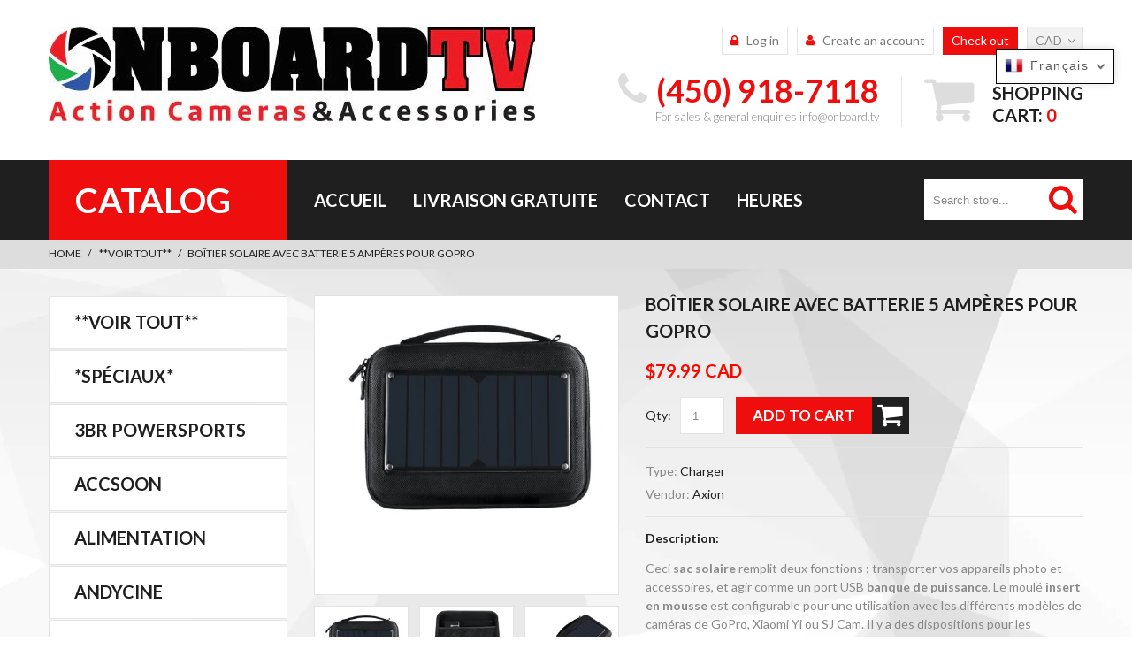

--- FILE ---
content_type: text/html; charset=utf-8
request_url: https://onboard.tv/fr/products/solar-case-for-gopro
body_size: 30503
content:
<!doctype html>
<!--[if lt IE 7]><html class="no-js lt-ie9 lt-ie8 lt-ie7" lang="en"> <![endif]-->
<!--[if IE 7]><html class="no-js lt-ie9 lt-ie8" lang="en"> <![endif]-->
<!--[if IE 8]><html class="no-js lt-ie9" lang="en"> <![endif]-->
<!--[if IE 9 ]><html class="ie9 no-js"> <![endif]-->
<!--[if (gt IE 9)|!(IE)]><!--> <html class="no-js"> <!--<![endif]-->  
<head> 
    <script src='//onboard.tv/cdn/shop/t/4/assets/easy_quote_sealapps.js?v=98344077847867873881738407116' defer='defer' ></script> 
    <script id='quote_product_variants' type='application/json'>
        [{"id":13140141342773,"title":"Default Title","option1":"Default Title","option2":null,"option3":null,"sku":"GO-BAG-SOL","requires_shipping":true,"taxable":true,"featured_image":null,"available":true,"name":"Boîtier solaire avec batterie 5 ampères pour GoPro","public_title":null,"options":["Default Title"],"price":7999,"weight":454,"compare_at_price":null,"inventory_management":"shopify","barcode":"","requires_selling_plan":false,"selling_plan_allocations":[]}]
    </script>
    <script id='quote_product_selected_or_first_available_variant' type='application/json'>
        {"id":13140141342773,"title":"Default Title","option1":"Default Title","option2":null,"option3":null,"sku":"GO-BAG-SOL","requires_shipping":true,"taxable":true,"featured_image":null,"available":true,"name":"Boîtier solaire avec batterie 5 ampères pour GoPro","public_title":null,"options":["Default Title"],"price":7999,"weight":454,"compare_at_price":null,"inventory_management":"shopify","barcode":"","requires_selling_plan":false,"selling_plan_allocations":[]}
    </script>
    <script id='quote_product_current_id' type='application/json'>
            1512009531445
    </script>
  <!-- Global site tag (gtag.js) - Google Analytics -->
<script async src="https://www.googletagmanager.com/gtag/js?id=UA-41657210-1"></script>
<script>
  window.dataLayer = window.dataLayer || [];
  function gtag(){dataLayer.push(arguments);}
  gtag('js', new Date());

  gtag('config', 'UA-41657210-1');
</script>

    <meta charset="utf-8">
    <meta http-equiv="X-UA-Compatible" content="IE=edge,chrome=1">
    
    <meta name="description" content="Ceci sac solaire remplit deux fonctions : transporter vos appareils photo et accessoires, et agir comme un port USB banque de puissance. Le moulé insert en mousse est configurable pour une utilisation avec les différents modèles de caméras de GoPro, Xiaomi Yi ou SJ Cam. Il y a des dispositions pour les accessoires les " />
    
    <meta name="viewport" content="width=device-width, initial-scale=1, maximum-scale=1" />

    
    <title>Boîtier solaire avec batterie 5 ampères pour GoPro | Onboard TV</title>
    

    <link rel="canonical" href="https://onboard.tv/fr/products/solar-case-for-gopro" />
  	<link href="//onboard.tv/cdn/shop/t/4/assets/favicon.ico?v=1636483517358091591738364713" rel="shortcut icon" type="image/x-icon" />
    <script>window.performance && window.performance.mark && window.performance.mark('shopify.content_for_header.start');</script><meta name="facebook-domain-verification" content="6qhfnxx144o05bzkfepi8ov738sg22">
<meta name="facebook-domain-verification" content="exjiqx3airi282dkk8uexyh7h3jzcu">
<meta name="google-site-verification" content="icff6YKtmqlzvT45nbXXGSGFkpMbjXLpopbUWby7ylE">
<meta id="shopify-digital-wallet" name="shopify-digital-wallet" content="/6241353781/digital_wallets/dialog">
<meta name="shopify-checkout-api-token" content="8f588c694545e71b0fab2dc2bd636171">
<link rel="alternate" hreflang="x-default" href="https://onboard.tv/products/solar-case-for-gopro">
<link rel="alternate" hreflang="en" href="https://onboard.tv/products/solar-case-for-gopro">
<link rel="alternate" hreflang="fr" href="https://onboard.tv/fr/products/solar-case-for-gopro">
<link rel="alternate" type="application/json+oembed" href="https://onboard.tv/fr/products/solar-case-for-gopro.oembed">
<script async="async" src="/checkouts/internal/preloads.js?locale=fr-CA"></script>
<link rel="preconnect" href="https://shop.app" crossorigin="anonymous">
<script async="async" src="https://shop.app/checkouts/internal/preloads.js?locale=fr-CA&shop_id=6241353781" crossorigin="anonymous"></script>
<script id="apple-pay-shop-capabilities" type="application/json">{"shopId":6241353781,"countryCode":"CA","currencyCode":"CAD","merchantCapabilities":["supports3DS"],"merchantId":"gid:\/\/shopify\/Shop\/6241353781","merchantName":"Onboard TV","requiredBillingContactFields":["postalAddress","email","phone"],"requiredShippingContactFields":["postalAddress","email","phone"],"shippingType":"shipping","supportedNetworks":["visa","masterCard","amex","discover","interac","jcb"],"total":{"type":"pending","label":"Onboard TV","amount":"1.00"},"shopifyPaymentsEnabled":true,"supportsSubscriptions":true}</script>
<script id="shopify-features" type="application/json">{"accessToken":"8f588c694545e71b0fab2dc2bd636171","betas":["rich-media-storefront-analytics"],"domain":"onboard.tv","predictiveSearch":true,"shopId":6241353781,"locale":"fr"}</script>
<script>var Shopify = Shopify || {};
Shopify.shop = "onboard-tv.myshopify.com";
Shopify.locale = "fr";
Shopify.currency = {"active":"CAD","rate":"1.0"};
Shopify.country = "CA";
Shopify.theme = {"name":"theme103 + add to cart to view price","id":138036314165,"schema_name":null,"schema_version":null,"theme_store_id":null,"role":"main"};
Shopify.theme.handle = "null";
Shopify.theme.style = {"id":null,"handle":null};
Shopify.cdnHost = "onboard.tv/cdn";
Shopify.routes = Shopify.routes || {};
Shopify.routes.root = "/fr/";</script>
<script type="module">!function(o){(o.Shopify=o.Shopify||{}).modules=!0}(window);</script>
<script>!function(o){function n(){var o=[];function n(){o.push(Array.prototype.slice.apply(arguments))}return n.q=o,n}var t=o.Shopify=o.Shopify||{};t.loadFeatures=n(),t.autoloadFeatures=n()}(window);</script>
<script>
  window.ShopifyPay = window.ShopifyPay || {};
  window.ShopifyPay.apiHost = "shop.app\/pay";
  window.ShopifyPay.redirectState = null;
</script>
<script id="shop-js-analytics" type="application/json">{"pageType":"product"}</script>
<script defer="defer" async type="module" src="//onboard.tv/cdn/shopifycloud/shop-js/modules/v2/client.init-shop-cart-sync_XvpUV7qp.fr.esm.js"></script>
<script defer="defer" async type="module" src="//onboard.tv/cdn/shopifycloud/shop-js/modules/v2/chunk.common_C2xzKNNs.esm.js"></script>
<script type="module">
  await import("//onboard.tv/cdn/shopifycloud/shop-js/modules/v2/client.init-shop-cart-sync_XvpUV7qp.fr.esm.js");
await import("//onboard.tv/cdn/shopifycloud/shop-js/modules/v2/chunk.common_C2xzKNNs.esm.js");

  window.Shopify.SignInWithShop?.initShopCartSync?.({"fedCMEnabled":true,"windoidEnabled":true});

</script>
<script>
  window.Shopify = window.Shopify || {};
  if (!window.Shopify.featureAssets) window.Shopify.featureAssets = {};
  window.Shopify.featureAssets['shop-js'] = {"shop-cart-sync":["modules/v2/client.shop-cart-sync_C66VAAYi.fr.esm.js","modules/v2/chunk.common_C2xzKNNs.esm.js"],"init-fed-cm":["modules/v2/client.init-fed-cm_By4eIqYa.fr.esm.js","modules/v2/chunk.common_C2xzKNNs.esm.js"],"shop-cash-offers":["modules/v2/client.shop-cash-offers_B90ok608.fr.esm.js","modules/v2/chunk.common_C2xzKNNs.esm.js","modules/v2/chunk.modal_7MqWQJ87.esm.js"],"shop-button":["modules/v2/client.shop-button_Bz0N9rYp.fr.esm.js","modules/v2/chunk.common_C2xzKNNs.esm.js"],"shop-toast-manager":["modules/v2/client.shop-toast-manager_kCJHoUCw.fr.esm.js","modules/v2/chunk.common_C2xzKNNs.esm.js"],"init-shop-cart-sync":["modules/v2/client.init-shop-cart-sync_XvpUV7qp.fr.esm.js","modules/v2/chunk.common_C2xzKNNs.esm.js"],"avatar":["modules/v2/client.avatar_BTnouDA3.fr.esm.js"],"init-windoid":["modules/v2/client.init-windoid_CdJe_Ee3.fr.esm.js","modules/v2/chunk.common_C2xzKNNs.esm.js"],"init-shop-email-lookup-coordinator":["modules/v2/client.init-shop-email-lookup-coordinator_BPuRLqHy.fr.esm.js","modules/v2/chunk.common_C2xzKNNs.esm.js"],"pay-button":["modules/v2/client.pay-button_CmFhG2BZ.fr.esm.js","modules/v2/chunk.common_C2xzKNNs.esm.js"],"shop-login-button":["modules/v2/client.shop-login-button_DrlPOW6Z.fr.esm.js","modules/v2/chunk.common_C2xzKNNs.esm.js","modules/v2/chunk.modal_7MqWQJ87.esm.js"],"init-customer-accounts-sign-up":["modules/v2/client.init-customer-accounts-sign-up_Dqgdz3C3.fr.esm.js","modules/v2/client.shop-login-button_DrlPOW6Z.fr.esm.js","modules/v2/chunk.common_C2xzKNNs.esm.js","modules/v2/chunk.modal_7MqWQJ87.esm.js"],"init-shop-for-new-customer-accounts":["modules/v2/client.init-shop-for-new-customer-accounts_Cv1WqR1n.fr.esm.js","modules/v2/client.shop-login-button_DrlPOW6Z.fr.esm.js","modules/v2/chunk.common_C2xzKNNs.esm.js","modules/v2/chunk.modal_7MqWQJ87.esm.js"],"init-customer-accounts":["modules/v2/client.init-customer-accounts_C5-IhKGM.fr.esm.js","modules/v2/client.shop-login-button_DrlPOW6Z.fr.esm.js","modules/v2/chunk.common_C2xzKNNs.esm.js","modules/v2/chunk.modal_7MqWQJ87.esm.js"],"shop-follow-button":["modules/v2/client.shop-follow-button_D7RRykwK.fr.esm.js","modules/v2/chunk.common_C2xzKNNs.esm.js","modules/v2/chunk.modal_7MqWQJ87.esm.js"],"checkout-modal":["modules/v2/client.checkout-modal_NILs_SXn.fr.esm.js","modules/v2/chunk.common_C2xzKNNs.esm.js","modules/v2/chunk.modal_7MqWQJ87.esm.js"],"lead-capture":["modules/v2/client.lead-capture_CSmE_fhP.fr.esm.js","modules/v2/chunk.common_C2xzKNNs.esm.js","modules/v2/chunk.modal_7MqWQJ87.esm.js"],"shop-login":["modules/v2/client.shop-login_CKcjyRl_.fr.esm.js","modules/v2/chunk.common_C2xzKNNs.esm.js","modules/v2/chunk.modal_7MqWQJ87.esm.js"],"payment-terms":["modules/v2/client.payment-terms_eoGasybT.fr.esm.js","modules/v2/chunk.common_C2xzKNNs.esm.js","modules/v2/chunk.modal_7MqWQJ87.esm.js"]};
</script>
<script>(function() {
  var isLoaded = false;
  function asyncLoad() {
    if (isLoaded) return;
    isLoaded = true;
    var urls = ["\/\/cdn.secomapp.com\/promotionpopup\/cdn\/allshops\/onboard-tv\/1608906715.js?shop=onboard-tv.myshopify.com"];
    for (var i = 0; i < urls.length; i++) {
      var s = document.createElement('script');
      s.type = 'text/javascript';
      s.async = true;
      s.src = urls[i];
      var x = document.getElementsByTagName('script')[0];
      x.parentNode.insertBefore(s, x);
    }
  };
  if(window.attachEvent) {
    window.attachEvent('onload', asyncLoad);
  } else {
    window.addEventListener('load', asyncLoad, false);
  }
})();</script>
<script id="__st">var __st={"a":6241353781,"offset":-18000,"reqid":"ae001463-107f-4a4d-b7cb-cbec74d665e3-1768851986","pageurl":"onboard.tv\/fr\/products\/solar-case-for-gopro","u":"551536bc28e9","p":"product","rtyp":"product","rid":1512009531445};</script>
<script>window.ShopifyPaypalV4VisibilityTracking = true;</script>
<script id="captcha-bootstrap">!function(){'use strict';const t='contact',e='account',n='new_comment',o=[[t,t],['blogs',n],['comments',n],[t,'customer']],c=[[e,'customer_login'],[e,'guest_login'],[e,'recover_customer_password'],[e,'create_customer']],r=t=>t.map((([t,e])=>`form[action*='/${t}']:not([data-nocaptcha='true']) input[name='form_type'][value='${e}']`)).join(','),a=t=>()=>t?[...document.querySelectorAll(t)].map((t=>t.form)):[];function s(){const t=[...o],e=r(t);return a(e)}const i='password',u='form_key',d=['recaptcha-v3-token','g-recaptcha-response','h-captcha-response',i],f=()=>{try{return window.sessionStorage}catch{return}},m='__shopify_v',_=t=>t.elements[u];function p(t,e,n=!1){try{const o=window.sessionStorage,c=JSON.parse(o.getItem(e)),{data:r}=function(t){const{data:e,action:n}=t;return t[m]||n?{data:e,action:n}:{data:t,action:n}}(c);for(const[e,n]of Object.entries(r))t.elements[e]&&(t.elements[e].value=n);n&&o.removeItem(e)}catch(o){console.error('form repopulation failed',{error:o})}}const l='form_type',E='cptcha';function T(t){t.dataset[E]=!0}const w=window,h=w.document,L='Shopify',v='ce_forms',y='captcha';let A=!1;((t,e)=>{const n=(g='f06e6c50-85a8-45c8-87d0-21a2b65856fe',I='https://cdn.shopify.com/shopifycloud/storefront-forms-hcaptcha/ce_storefront_forms_captcha_hcaptcha.v1.5.2.iife.js',D={infoText:'Protégé par hCaptcha',privacyText:'Confidentialité',termsText:'Conditions'},(t,e,n)=>{const o=w[L][v],c=o.bindForm;if(c)return c(t,g,e,D).then(n);var r;o.q.push([[t,g,e,D],n]),r=I,A||(h.body.append(Object.assign(h.createElement('script'),{id:'captcha-provider',async:!0,src:r})),A=!0)});var g,I,D;w[L]=w[L]||{},w[L][v]=w[L][v]||{},w[L][v].q=[],w[L][y]=w[L][y]||{},w[L][y].protect=function(t,e){n(t,void 0,e),T(t)},Object.freeze(w[L][y]),function(t,e,n,w,h,L){const[v,y,A,g]=function(t,e,n){const i=e?o:[],u=t?c:[],d=[...i,...u],f=r(d),m=r(i),_=r(d.filter((([t,e])=>n.includes(e))));return[a(f),a(m),a(_),s()]}(w,h,L),I=t=>{const e=t.target;return e instanceof HTMLFormElement?e:e&&e.form},D=t=>v().includes(t);t.addEventListener('submit',(t=>{const e=I(t);if(!e)return;const n=D(e)&&!e.dataset.hcaptchaBound&&!e.dataset.recaptchaBound,o=_(e),c=g().includes(e)&&(!o||!o.value);(n||c)&&t.preventDefault(),c&&!n&&(function(t){try{if(!f())return;!function(t){const e=f();if(!e)return;const n=_(t);if(!n)return;const o=n.value;o&&e.removeItem(o)}(t);const e=Array.from(Array(32),(()=>Math.random().toString(36)[2])).join('');!function(t,e){_(t)||t.append(Object.assign(document.createElement('input'),{type:'hidden',name:u})),t.elements[u].value=e}(t,e),function(t,e){const n=f();if(!n)return;const o=[...t.querySelectorAll(`input[type='${i}']`)].map((({name:t})=>t)),c=[...d,...o],r={};for(const[a,s]of new FormData(t).entries())c.includes(a)||(r[a]=s);n.setItem(e,JSON.stringify({[m]:1,action:t.action,data:r}))}(t,e)}catch(e){console.error('failed to persist form',e)}}(e),e.submit())}));const S=(t,e)=>{t&&!t.dataset[E]&&(n(t,e.some((e=>e===t))),T(t))};for(const o of['focusin','change'])t.addEventListener(o,(t=>{const e=I(t);D(e)&&S(e,y())}));const B=e.get('form_key'),M=e.get(l),P=B&&M;t.addEventListener('DOMContentLoaded',(()=>{const t=y();if(P)for(const e of t)e.elements[l].value===M&&p(e,B);[...new Set([...A(),...v().filter((t=>'true'===t.dataset.shopifyCaptcha))])].forEach((e=>S(e,t)))}))}(h,new URLSearchParams(w.location.search),n,t,e,['guest_login'])})(!0,!0)}();</script>
<script integrity="sha256-4kQ18oKyAcykRKYeNunJcIwy7WH5gtpwJnB7kiuLZ1E=" data-source-attribution="shopify.loadfeatures" defer="defer" src="//onboard.tv/cdn/shopifycloud/storefront/assets/storefront/load_feature-a0a9edcb.js" crossorigin="anonymous"></script>
<script crossorigin="anonymous" defer="defer" src="//onboard.tv/cdn/shopifycloud/storefront/assets/shopify_pay/storefront-65b4c6d7.js?v=20250812"></script>
<script data-source-attribution="shopify.dynamic_checkout.dynamic.init">var Shopify=Shopify||{};Shopify.PaymentButton=Shopify.PaymentButton||{isStorefrontPortableWallets:!0,init:function(){window.Shopify.PaymentButton.init=function(){};var t=document.createElement("script");t.src="https://onboard.tv/cdn/shopifycloud/portable-wallets/latest/portable-wallets.fr.js",t.type="module",document.head.appendChild(t)}};
</script>
<script data-source-attribution="shopify.dynamic_checkout.buyer_consent">
  function portableWalletsHideBuyerConsent(e){var t=document.getElementById("shopify-buyer-consent"),n=document.getElementById("shopify-subscription-policy-button");t&&n&&(t.classList.add("hidden"),t.setAttribute("aria-hidden","true"),n.removeEventListener("click",e))}function portableWalletsShowBuyerConsent(e){var t=document.getElementById("shopify-buyer-consent"),n=document.getElementById("shopify-subscription-policy-button");t&&n&&(t.classList.remove("hidden"),t.removeAttribute("aria-hidden"),n.addEventListener("click",e))}window.Shopify?.PaymentButton&&(window.Shopify.PaymentButton.hideBuyerConsent=portableWalletsHideBuyerConsent,window.Shopify.PaymentButton.showBuyerConsent=portableWalletsShowBuyerConsent);
</script>
<script data-source-attribution="shopify.dynamic_checkout.cart.bootstrap">document.addEventListener("DOMContentLoaded",(function(){function t(){return document.querySelector("shopify-accelerated-checkout-cart, shopify-accelerated-checkout")}if(t())Shopify.PaymentButton.init();else{new MutationObserver((function(e,n){t()&&(Shopify.PaymentButton.init(),n.disconnect())})).observe(document.body,{childList:!0,subtree:!0})}}));
</script>
<link id="shopify-accelerated-checkout-styles" rel="stylesheet" media="screen" href="https://onboard.tv/cdn/shopifycloud/portable-wallets/latest/accelerated-checkout-backwards-compat.css" crossorigin="anonymous">
<style id="shopify-accelerated-checkout-cart">
        #shopify-buyer-consent {
  margin-top: 1em;
  display: inline-block;
  width: 100%;
}

#shopify-buyer-consent.hidden {
  display: none;
}

#shopify-subscription-policy-button {
  background: none;
  border: none;
  padding: 0;
  text-decoration: underline;
  font-size: inherit;
  cursor: pointer;
}

#shopify-subscription-policy-button::before {
  box-shadow: none;
}

      </style>

<script>window.performance && window.performance.mark && window.performance.mark('shopify.content_for_header.end');</script>

    <link href="//onboard.tv/cdn/shop/t/4/assets/bootstrap.css?v=93443309357166290721738364713" rel="stylesheet" type="text/css" media="all" /> 
    <link href="//onboard.tv/cdn/shop/t/4/assets/assets.css?v=83386126897647668211738407114" rel="stylesheet" type="text/css" media="all" /> 
    <link href="//onboard.tv/cdn/shop/t/4/assets/style.css?v=147157163105723236771758640268" rel="stylesheet" type="text/css" media="all" />
    <link href="//onboard.tv/cdn/shop/t/4/assets/responsive.css?v=27963963639832541971738364713" rel="stylesheet" type="text/css" media="all" />
    <link href="//onboard.tv/cdn/shop/t/4/assets/font-awesome.css?v=63373992046883159571738407114" rel="stylesheet" type="text/css" media="all" />

	<link href='//fonts.googleapis.com/css?family=Lato:300,400,700' rel='stylesheet' type='text/css'>
    <link href='//fonts.googleapis.com/css?family=Lato:300,400,700' rel='stylesheet' type='text/css'>

    <!--[if lt IE 9]>
    <script src="//html5shiv.googlecode.com/svn/trunk/html5.js" type="text/javascript"></script>
    <link href="//onboard.tv/cdn/shop/t/4/assets/ie8.css?v=11850849711607129051738364713" rel="stylesheet" type="text/css" media="all" />
    <![endif]-->

    <!--[if IE 9]>
    <link href="//onboard.tv/cdn/shop/t/4/assets/ie9.css?v=139389331698375894891738364713" rel="stylesheet" type="text/css" media="all" />
    <![endif]-->

    <!--[if gte IE 9]>
    <style type="text/css">.gradient {filter: none;}</style>
    <![endif]-->

    

    <script src="//onboard.tv/cdn/shopifycloud/storefront/assets/themes_support/option_selection-b017cd28.js" type="text/javascript"></script>
    <script src="//ajax.googleapis.com/ajax/libs/jquery/1.8.3/jquery.min.js" type="text/javascript"></script>  
    <script src="//onboard.tv/cdn/shop/t/4/assets/bootstrap.min.js?v=169742497270567444961738364713" type="text/javascript"></script>
    <script src="//onboard.tv/cdn/shop/t/4/assets/jquery-migrate-1.2.1.min.js?v=163044760040938828711738364713" type="text/javascript"></script>
    <script src="//onboard.tv/cdn/shop/t/4/assets/jquery.mobile.customized.min.js?v=112395662435982372591738364713" type="text/javascript"></script>
    <script src="//onboard.tv/cdn/shop/t/4/assets/shop.js?v=12555745808895521081738364713" type="text/javascript"></script>
    <script src="//onboard.tv/cdn/shop/t/4/assets/jquery.easing.1.3.js?v=172541285191835633401738364713" type="text/javascript"></script>
    <script src="//onboard.tv/cdn/shop/t/4/assets/api.jquery.js?v=117108174632146741091738364713" type="text/javascript"></script>
    <script src="//onboard.tv/cdn/shop/t/4/assets/ajaxify-shop.js?v=20789150786175128781738364713" type="text/javascript"></script>
    <script src="//onboard.tv/cdn/shop/t/4/assets/hoverIntent.js?v=84919160550285729141738364713" type="text/javascript"></script>
    <script src="//onboard.tv/cdn/shop/t/4/assets/superfish.js?v=19899534622193427161738364713" type="text/javascript"></script>
    <script src="//onboard.tv/cdn/shop/t/4/assets/supersubs.js?v=136522731378567858201738364713" type="text/javascript"></script>
    <script src="//onboard.tv/cdn/shop/t/4/assets/sftouchscreen.js?v=112366920105338648641738364713" type="text/javascript"></script>
    <script src="//onboard.tv/cdn/shop/t/4/assets/jquery.fancybox-1.3.4.js?v=125143693176301726951738364713" type="text/javascript"></script>
    <script src="//onboard.tv/cdn/shop/t/4/assets/jquery.bxslider.min.js?v=166052905847431135531738364713" type="text/javascript"></script>
    <script src="//onboard.tv/cdn/shop/t/4/assets/jquery.nivoslider.js?v=100412545119716063671738364713" type="text/javascript"></script>
  	<script src="//onboard.tv/cdn/shop/t/4/assets/tm-stick-up.js?v=177554721228231738761738364713" type="text/javascript"></script>
  	<script src="//onboard.tv/cdn/shop/t/4/assets/jquery.formstyler.min.js?v=62534028336596029761738364713" type="text/javascript"></script>
    

<script src="/services/javascripts/currencies.js" type="text/javascript"></script>
<script src="//onboard.tv/cdn/shop/t/4/assets/jquery.currencies.min.js?v=148731906405125217661738364713" type="text/javascript"></script>

<script>


Currency.format = 'money_with_currency_format';


var shopCurrency = 'CAD';

/* Sometimes merchants change their shop currency, let's tell our JavaScript file */
Currency.money_with_currency_format[shopCurrency] = "${{amount}} CAD";
Currency.money_format[shopCurrency] = "${{amount}}";
  
/* Default currency */
var defaultCurrency = 'CAD' || shopCurrency;
  
/* Cookie currency */
var cookieCurrency = Currency.cookie.read();

/* Fix for customer account pages */
jQuery('span.money span.money').each(function() {
  jQuery(this).parents('span.money').removeClass('money');
});

/* Saving the current price */
jQuery('span.money').each(function() {
  jQuery(this).attr('data-currency-CAD', jQuery(this).html());
});

// If there's no cookie.
if (cookieCurrency == null) {
  if (shopCurrency !== defaultCurrency) {
    Currency.convertAll(shopCurrency, defaultCurrency);
  }
  else {
    Currency.currentCurrency = defaultCurrency;
  }
}
// If the cookie value does not correspond to any value in the currency dropdown.
else if (jQuery('[name=currencies]').size() && jQuery('[name=currencies] option[value=' + cookieCurrency + ']').size() === 0) {
  Currency.currentCurrency = shopCurrency;
  Currency.cookie.write(shopCurrency);
}
else if (cookieCurrency === shopCurrency) {
  Currency.currentCurrency = shopCurrency;
}
else {
  Currency.convertAll(shopCurrency, cookieCurrency);
}

jQuery('[name=currencies]').val(Currency.currentCurrency).change(function() {
  var newCurrency = jQuery(this).val();
  Currency.convertAll(Currency.currentCurrency, newCurrency);
  jQuery('.selected-currency').text(Currency.currentCurrency);
});

var original_selectCallback = window.selectCallback;
var selectCallback = function(variant, selector) {
  original_selectCallback(variant, selector);
  Currency.convertAll(shopCurrency, jQuery('[name=currencies]').val());
  jQuery('.selected-currency').text(Currency.currentCurrency);
};

jQuery('.selected-currency').text(Currency.currentCurrency);

</script>



    <link href="//onboard.tv/cdn/shop/t/4/assets/animate.css?v=44797661865294591161738364713" rel="stylesheet" type="text/css" media="all" />
	<script src="//onboard.tv/cdn/shop/t/4/assets/wow.min.js?v=70285115576248205731738364713" type="text/javascript"></script>

<link rel="stylesheet" href="//onboard.tv/cdn/shop/t/4/assets/sca-pp.css?v=26248894406678077071738364713">
 <script>
  
	SCAPPLive = {};
  
  SCAPPShop = {};
    
  </script>
<script src="//onboard.tv/cdn/shop/t/4/assets/sca-pp-initial.js?v=19724754119471858991738364713" type="text/javascript"></script>
   
<!-- BEGIN app block: shopify://apps/t-lab-ai-language-translate/blocks/custom_translations/b5b83690-efd4-434d-8c6a-a5cef4019faf --><!-- BEGIN app snippet: custom_translation_scripts --><script>
(()=>{var o=/\([0-9]+?\)$/,M=/\r?\n|\r|\t|\xa0|\u200B|\u200E|&nbsp;| /g,v=/<\/?[a-z][\s\S]*>/i,t=/^(https?:\/\/|\/\/)[^\s/$.?#].[^\s]*$/i,k=/\{\{\s*([a-zA-Z_]\w*)\s*\}\}/g,p=/\{\{\s*([a-zA-Z_]\w*)\s*\}\}/,r=/^(https:)?\/\/cdn\.shopify\.com\/(.+)\.(png|jpe?g|gif|webp|svgz?|bmp|tiff?|ico|avif)/i,e=/^(https:)?\/\/cdn\.shopify\.com/i,a=/\b(?:https?|ftp)?:?\/\/?[^\s\/]+\/[^\s]+\.(?:png|jpe?g|gif|webp|svgz?|bmp|tiff?|ico|avif)\b/i,I=/url\(['"]?(.*?)['"]?\)/,m="__label:",i=document.createElement("textarea"),u={t:["src","data-src","data-source","data-href","data-zoom","data-master","data-bg","base-src"],i:["srcset","data-srcset"],o:["href","data-href"],u:["href","data-href","data-src","data-zoom"]},g=new Set(["img","picture","button","p","a","input"]),h=16.67,s=function(n){return n.nodeType===Node.ELEMENT_NODE},c=function(n){return n.nodeType===Node.TEXT_NODE};function w(n){return r.test(n.trim())||a.test(n.trim())}function b(n){return(n=>(n=n.trim(),t.test(n)))(n)||e.test(n.trim())}var l=function(n){return!n||0===n.trim().length};function j(n){return i.innerHTML=n,i.value}function T(n){return A(j(n))}function A(n){return n.trim().replace(o,"").replace(M,"").trim()}var _=1e3;function D(n){n=n.trim().replace(M,"").replace(/&amp;/g,"&").replace(/&gt;/g,">").replace(/&lt;/g,"<").trim();return n.length>_?N(n):n}function E(n){return n.trim().toLowerCase().replace(/^https:/i,"")}function N(n){for(var t=5381,r=0;r<n.length;r++)t=(t<<5)+t^n.charCodeAt(r);return(t>>>0).toString(36)}function f(n){for(var t=document.createElement("template"),r=(t.innerHTML=n,["SCRIPT","IFRAME","OBJECT","EMBED","LINK","META"]),e=/^(on\w+|srcdoc|style)$/i,a=document.createTreeWalker(t.content,NodeFilter.SHOW_ELEMENT),i=a.nextNode();i;i=a.nextNode()){var o=i;if(r.includes(o.nodeName))o.remove();else for(var u=o.attributes.length-1;0<=u;--u)e.test(o.attributes[u].name)&&o.removeAttribute(o.attributes[u].name)}return t.innerHTML}function d(n,t,r){void 0===r&&(r=20);for(var e=n,a=0;e&&e.parentElement&&a<r;){for(var i=e.parentElement,o=0,u=t;o<u.length;o++)for(var s=u[o],c=0,l=s.l;c<l.length;c++){var f=l[c];switch(f.type){case"class":for(var d=0,v=i.classList;d<v.length;d++){var p=v[d];if(f.value.test(p))return s.label}break;case"id":if(i.id&&f.value.test(i.id))return s.label;break;case"attribute":if(i.hasAttribute(f.name)){if(!f.value)return s.label;var m=i.getAttribute(f.name);if(m&&f.value.test(m))return s.label}}}e=i,a++}return"unknown"}function y(n,t){var r,e,a;"function"==typeof window.fetch&&"AbortController"in window?(r=new AbortController,e=setTimeout(function(){return r.abort()},3e3),fetch(n,{credentials:"same-origin",signal:r.signal}).then(function(n){return clearTimeout(e),n.ok?n.json():Promise.reject(n)}).then(t).catch(console.error)):((a=new XMLHttpRequest).onreadystatechange=function(){4===a.readyState&&200===a.status&&t(JSON.parse(a.responseText))},a.open("GET",n,!0),a.timeout=3e3,a.send())}function O(){var l=/([^\s]+)\.(png|jpe?g|gif|webp|svgz?|bmp|tiff?|ico|avif)$/i,f=/_(\{width\}x*|\{width\}x\{height\}|\d{3,4}x\d{3,4}|\d{3,4}x|x\d{3,4}|pinco|icon|thumb|small|compact|medium|large|grande|original|master)(_crop_\w+)*(@[2-3]x)*(.progressive)*$/i,d=/^(https?|ftp|file):\/\//i;function r(n){var t,r="".concat(n.path).concat(n.v).concat(null!=(r=n.size)?r:"",".").concat(n.p);return n.m&&(r="".concat(n.path).concat(n.m,"/").concat(n.v).concat(null!=(t=n.size)?t:"",".").concat(n.p)),n.host&&(r="".concat(null!=(t=n.protocol)?t:"","//").concat(n.host).concat(r)),n.g&&(r+=n.g),r}return{h:function(n){var t=!0,r=(d.test(n)||n.startsWith("//")||(t=!1,n="https://example.com"+n),t);n.startsWith("//")&&(r=!1,n="https:"+n);try{new URL(n)}catch(n){return null}var e,a,i,o,u,s,n=new URL(n),c=n.pathname.split("/").filter(function(n){return n});return c.length<1||(a=c.pop(),e=null!=(e=c.pop())?e:null,null===(a=a.match(l)))?null:(s=a[1],a=a[2],i=s.match(f),o=s,(u=null)!==i&&(o=s.substring(0,i.index),u=i[0]),s=0<c.length?"/"+c.join("/")+"/":"/",{protocol:r?n.protocol:null,host:t?n.host:null,path:s,g:n.search,m:e,v:o,size:u,p:a,version:n.searchParams.get("v"),width:n.searchParams.get("width")})},T:r,S:function(n){return(n.m?"/".concat(n.m,"/"):"/").concat(n.v,".").concat(n.p)},M:function(n){return(n.m?"/".concat(n.m,"/"):"/").concat(n.v,".").concat(n.p,"?v=").concat(n.version||"0")},k:function(n,t){return r({protocol:t.protocol,host:t.host,path:t.path,g:t.g,m:t.m,v:t.v,size:n.size,p:t.p,version:t.version,width:t.width})}}}var x,S,C={},H={};function q(p,n){var m=new Map,g=new Map,i=new Map,r=new Map,e=new Map,a=new Map,o=new Map,u=function(n){return n.toLowerCase().replace(/[\s\W_]+/g,"")},s=new Set(n.A.map(u)),c=0,l=!1,f=!1,d=O();function v(n,t,r){s.has(u(n))||n&&t&&(r.set(n,t),l=!0)}function t(n,t){if(n&&n.trim()&&0!==m.size){var r=A(n),e=H[r];if(e&&(p.log("dictionary",'Overlapping text: "'.concat(n,'" related to html: "').concat(e,'"')),t)&&(n=>{if(n)for(var t=h(n.outerHTML),r=t._,e=(t.I||(r=0),n.parentElement),a=0;e&&a<5;){var i=h(e.outerHTML),o=i.I,i=i._;if(o){if(p.log("dictionary","Ancestor depth ".concat(a,": overlap score=").concat(i.toFixed(3),", base=").concat(r.toFixed(3))),r<i)return 1;if(i<r&&0<r)return}e=e.parentElement,a++}})(t))p.log("dictionary",'Skipping text translation for "'.concat(n,'" because an ancestor HTML translation exists'));else{e=m.get(r);if(e)return e;var a=n;if(a&&a.trim()&&0!==g.size){for(var i,o,u,s=g.entries(),c=s.next();!c.done;){var l=c.value[0],f=c.value[1],d=a.trim().match(l);if(d&&1<d.length){i=l,o=f,u=d;break}c=s.next()}if(i&&o&&u){var v=u.slice(1),t=o.match(k);if(t&&t.length===v.length)return t.reduce(function(n,t,r){return n.replace(t,v[r])},o)}}}}return null}function h(n){var r,e,a;return!n||!n.trim()||0===i.size?{I:null,_:0}:(r=D(n),a=0,(e=null)!=(n=i.get(r))?{I:n,_:1}:(i.forEach(function(n,t){-1!==t.indexOf(r)&&(t=r.length/t.length,a<t)&&(a=t,e=n)}),{I:e,_:a}))}function w(n){return n&&n.trim()&&0!==i.size&&(n=D(n),null!=(n=i.get(n)))?n:null}function b(n){if(n&&n.trim()&&0!==r.size){var t=E(n),t=r.get(t);if(t)return t;t=d.h(n);if(t){n=d.M(t).toLowerCase(),n=r.get(n);if(n)return n;n=d.S(t).toLowerCase(),t=r.get(n);if(t)return t}}return null}function T(n){return!n||!n.trim()||0===e.size||void 0===(n=e.get(A(n)))?null:n}function y(n){return!n||!n.trim()||0===a.size||void 0===(n=a.get(E(n)))?null:n}function x(n){var t;return!n||!n.trim()||0===o.size?null:null!=(t=o.get(A(n)))?t:(t=D(n),void 0!==(n=o.get(t))?n:null)}function S(){var n={j:m,D:g,N:i,O:r,C:e,H:a,q:o,L:l,R:c,F:C};return JSON.stringify(n,function(n,t){return t instanceof Map?Object.fromEntries(t.entries()):t})}return{J:function(n,t){v(n,t,m)},U:function(n,t){n&&t&&(n=new RegExp("^".concat(n,"$"),"s"),g.set(n,t),l=!0)},$:function(n,t){var r;n!==t&&(v((r=j(r=n).trim().replace(M,"").trim()).length>_?N(r):r,t,i),c=Math.max(c,n.length))},P:function(n,t){v(n,t,r),(n=d.h(n))&&(v(d.M(n).toLowerCase(),t,r),v(d.S(n).toLowerCase(),t,r))},G:function(n,t){v(n.replace("[img-alt]","").replace(M,"").trim(),t,e)},B:function(n,t){v(n,t,a)},W:function(n,t){f=!0,v(n,t,o)},V:function(){return p.log("dictionary","Translation dictionaries: ",S),i.forEach(function(n,r){m.forEach(function(n,t){r!==t&&-1!==r.indexOf(t)&&(C[t]=A(n),H[t]=r)})}),p.log("dictionary","appliedTextTranslations: ",JSON.stringify(C)),p.log("dictionary","overlappingTexts: ",JSON.stringify(H)),{L:l,Z:f,K:t,X:w,Y:b,nn:T,tn:y,rn:x}}}}function z(n,t,r){function f(n,t){t=n.split(t);return 2===t.length?t[1].trim()?t:[t[0]]:[n]}var d=q(r,t);return n.forEach(function(n){if(n){var c,l=n.name,n=n.value;if(l&&n){if("string"==typeof n)try{c=JSON.parse(n)}catch(n){return void r.log("dictionary","Invalid metafield JSON for "+l,function(){return String(n)})}else c=n;c&&Object.keys(c).forEach(function(e){if(e){var n,t,r,a=c[e];if(a)if(e!==a)if(l.includes("judge"))r=T(e),d.W(r,a);else if(e.startsWith("[img-alt]"))d.G(e,a);else if(e.startsWith("[img-src]"))n=E(e.replace("[img-src]","")),d.P(n,a);else if(v.test(e))d.$(e,a);else if(w(e))n=E(e),d.P(n,a);else if(b(e))r=E(e),d.B(r,a);else if("/"===(n=(n=e).trim())[0]&&"/"!==n[1]&&(r=E(e),d.B(r,a),r=T(e),d.J(r,a)),p.test(e))(s=(r=e).match(k))&&0<s.length&&(t=r.replace(/[-\/\\^$*+?.()|[\]]/g,"\\$&"),s.forEach(function(n){t=t.replace(n,"(.*)")}),d.U(t,a));else if(e.startsWith(m))r=a.replace(m,""),s=e.replace(m,""),d.J(T(s),r);else{if("product_tags"===l)for(var i=0,o=["_",":"];i<o.length;i++){var u=(n=>{if(e.includes(n)){var t=f(e,n),r=f(a,n);if(t.length===r.length)return t.forEach(function(n,t){n!==r[t]&&(d.J(T(n),r[t]),d.J(T("".concat(n,":")),"".concat(r[t],":")))}),{value:void 0}}})(o[i]);if("object"==typeof u)return u.value}var s=T(e);s!==a&&d.J(s,a)}}})}}}),d.V()}function L(y,x){var e=[{label:"judge-me",l:[{type:"class",value:/jdgm/i},{type:"id",value:/judge-me/i},{type:"attribute",name:"data-widget-name",value:/review_widget/i}]}],a=O();function S(r,n,e){n.forEach(function(n){var t=r.getAttribute(n);t&&(t=n.includes("href")?e.tn(t):e.K(t))&&r.setAttribute(n,t)})}function M(n,t,r){var e,a=n.getAttribute(t);a&&((e=i(a=E(a.split("&")[0]),r))?n.setAttribute(t,e):(e=r.tn(a))&&n.setAttribute(t,e))}function k(n,t,r){var e=n.getAttribute(t);e&&(e=((n,t)=>{var r=(n=n.split(",").filter(function(n){return null!=n&&""!==n.trim()}).map(function(n){var n=n.trim().split(/\s+/),t=n[0].split("?"),r=t[0],t=t[1],t=t?t.split("&"):[],e=((n,t)=>{for(var r=0;r<n.length;r++)if(t(n[r]))return n[r];return null})(t,function(n){return n.startsWith("v=")}),t=t.filter(function(n){return!n.startsWith("v=")}),n=n[1];return{url:r,version:e,en:t.join("&"),size:n}}))[0].url;if(r=i(r=n[0].version?"".concat(r,"?").concat(n[0].version):r,t)){var e=a.h(r);if(e)return n.map(function(n){var t=n.url,r=a.h(t);return r&&(t=a.k(r,e)),n.en&&(r=t.includes("?")?"&":"?",t="".concat(t).concat(r).concat(n.en)),t=n.size?"".concat(t," ").concat(n.size):t}).join(",")}})(e,r))&&n.setAttribute(t,e)}function i(n,t){var r=a.h(n);return null===r?null:(n=t.Y(n))?null===(n=a.h(n))?null:a.k(r,n):(n=a.S(r),null===(t=t.Y(n))||null===(n=a.h(t))?null:a.k(r,n))}function A(n,t,r){var e,a,i,o;r.an&&(e=n,a=r.on,u.o.forEach(function(n){var t=e.getAttribute(n);if(!t)return!1;!t.startsWith("/")||t.startsWith("//")||t.startsWith(a)||(t="".concat(a).concat(t),e.setAttribute(n,t))})),i=n,r=u.u.slice(),o=t,r.forEach(function(n){var t,r=i.getAttribute(n);r&&(w(r)?(t=o.Y(r))&&i.setAttribute(n,t):(t=o.tn(r))&&i.setAttribute(n,t))})}function _(t,r){var n,e,a,i,o;u.t.forEach(function(n){return M(t,n,r)}),u.i.forEach(function(n){return k(t,n,r)}),e="alt",a=r,(o=(n=t).getAttribute(e))&&((i=a.nn(o))?n.setAttribute(e,i):(i=a.K(o))&&n.setAttribute(e,i))}return{un:function(n){return!(!n||!s(n)||x.sn.includes((n=n).tagName.toLowerCase())||n.classList.contains("tl-switcher-container")||(n=n.parentNode)&&["SCRIPT","STYLE"].includes(n.nodeName.toUpperCase()))},cn:function(n){if(c(n)&&null!=(t=n.textContent)&&t.trim()){if(y.Z)if("judge-me"===d(n,e,5)){var t=y.rn(n.textContent);if(t)return void(n.textContent=j(t))}var r,t=y.K(n.textContent,n.parentElement||void 0);t&&(r=n.textContent.trim().replace(o,"").trim(),n.textContent=j(n.textContent.replace(r,t)))}},ln:function(n){if(!!l(n.textContent)||!n.innerHTML)return!1;if(y.Z&&"judge-me"===d(n,e,5)){var t=y.rn(n.innerHTML);if(t)return n.innerHTML=f(t),!0}t=y.X(n.innerHTML);return!!t&&(n.innerHTML=f(t),!0)},fn:function(n){var t,r,e,a,i,o,u,s,c,l;switch(S(n,["data-label","title"],y),n.tagName.toLowerCase()){case"span":S(n,["data-tooltip"],y);break;case"a":A(n,y,x);break;case"input":c=u=y,(l=(s=o=n).getAttribute("type"))&&("submit"===l||"button"===l)&&(l=s.getAttribute("value"),c=c.K(l))&&s.setAttribute("value",c),S(o,["placeholder"],u);break;case"textarea":S(n,["placeholder"],y);break;case"img":_(n,y);break;case"picture":for(var f=y,d=n.childNodes,v=0;v<d.length;v++){var p=d[v];if(p.tagName)switch(p.tagName.toLowerCase()){case"source":k(p,"data-srcset",f),k(p,"srcset",f);break;case"img":_(p,f)}}break;case"div":s=l=y,(u=o=c=n)&&(o=o.style.backgroundImage||o.getAttribute("data-bg")||"")&&"none"!==o&&(o=o.match(I))&&o[1]&&(o=o[1],s=s.Y(o))&&(u.style.backgroundImage='url("'.concat(s,'")')),a=c,i=l,["src","data-src","data-bg"].forEach(function(n){return M(a,n,i)}),["data-bgset"].forEach(function(n){return k(a,n,i)}),["data-href"].forEach(function(n){return S(a,[n],i)});break;case"button":r=y,(e=(t=n).getAttribute("value"))&&(r=r.K(e))&&t.setAttribute("value",r);break;case"iframe":e=y,(r=(t=n).getAttribute("src"))&&(e=e.tn(r))&&t.setAttribute("src",e);break;case"video":for(var m=n,g=y,h=["src"],w=0;w<h.length;w++){var b=h[w],T=m.getAttribute(b);T&&(T=g.tn(T))&&m.setAttribute(b,T)}}},getImageTranslation:function(n){return i(n,y)}}}function R(s,c,l){r=c.dn,e=new WeakMap;var r,e,a={add:function(n){var t=Date.now()+r;e.set(n,t)},has:function(n){var t=null!=(t=e.get(n))?t:0;return!(Date.now()>=t&&(e.delete(n),1))}},i=[],o=[],f=[],d=[],u=2*h,v=3*h;function p(n){var t,r,e;n&&(n.nodeType===Node.TEXT_NODE&&s.un(n.parentElement)?s.cn(n):s.un(n)&&(n=n,s.fn(n),t=g.has(n.tagName.toLowerCase())||(t=(t=n).getBoundingClientRect(),r=window.innerHeight||document.documentElement.clientHeight,e=window.innerWidth||document.documentElement.clientWidth,r=t.top<=r&&0<=t.top+t.height,e=t.left<=e&&0<=t.left+t.width,r&&e),a.has(n)||(t?i:o).push(n)))}function m(n){if(l.log("messageHandler","Processing element:",n),s.un(n)){var t=s.ln(n);if(a.add(n),!t){var r=n.childNodes;l.log("messageHandler","Child nodes:",r);for(var e=0;e<r.length;e++)p(r[e])}}}requestAnimationFrame(function n(){for(var t=performance.now();0<i.length;){var r=i.shift();if(r&&!a.has(r)&&m(r),performance.now()-t>=v)break}requestAnimationFrame(n)}),requestAnimationFrame(function n(){for(var t=performance.now();0<o.length;){var r=o.shift();if(r&&!a.has(r)&&m(r),performance.now()-t>=u)break}requestAnimationFrame(n)}),c.vn&&requestAnimationFrame(function n(){for(var t=performance.now();0<f.length;){var r=f.shift();if(r&&s.fn(r),performance.now()-t>=u)break}requestAnimationFrame(n)}),c.pn&&requestAnimationFrame(function n(){for(var t=performance.now();0<d.length;){var r=d.shift();if(r&&s.cn(r),performance.now()-t>=u)break}requestAnimationFrame(n)});var n={subtree:!0,childList:!0,attributes:c.vn,characterData:c.pn};new MutationObserver(function(n){l.log("observer","Observer:",n);for(var t=0;t<n.length;t++){var r=n[t];switch(r.type){case"childList":for(var e=r.addedNodes,a=0;a<e.length;a++)p(e[a]);var i=r.target.childNodes;if(i.length<=10)for(var o=0;o<i.length;o++)p(i[o]);break;case"attributes":var u=r.target;s.un(u)&&u&&f.push(u);break;case"characterData":c.pn&&(u=r.target)&&u.nodeType===Node.TEXT_NODE&&d.push(u)}}}).observe(document.documentElement,n)}void 0===window.TranslationLab&&(window.TranslationLab={}),window.TranslationLab.CustomTranslations=(x=(()=>{var a;try{a=window.localStorage.getItem("tlab_debug_mode")||null}catch(n){a=null}return{log:function(n,t){for(var r=[],e=2;e<arguments.length;e++)r[e-2]=arguments[e];!a||"observer"===n&&"all"===a||("all"===a||a===n||"custom"===n&&"custom"===a)&&(n=r.map(function(n){if("function"==typeof n)try{return n()}catch(n){return"Error generating parameter: ".concat(n.message)}return n}),console.log.apply(console,[t].concat(n)))}}})(),S=null,{init:function(n,t){n&&!n.isPrimaryLocale&&n.translationsMetadata&&n.translationsMetadata.length&&(0<(t=((n,t,r,e)=>{function a(n,t){for(var r=[],e=2;e<arguments.length;e++)r[e-2]=arguments[e];for(var a=0,i=r;a<i.length;a++){var o=i[a];if(o&&void 0!==o[n])return o[n]}return t}var i=window.localStorage.getItem("tlab_feature_options"),o=null;if(i)try{o=JSON.parse(i)}catch(n){e.log("dictionary","Invalid tlab_feature_options JSON",String(n))}var r=a("useMessageHandler",!0,o,i=r),u=a("messageHandlerCooldown",2e3,o,i),s=a("localizeUrls",!1,o,i),c=a("processShadowRoot",!1,o,i),l=a("attributesMutations",!1,o,i),f=a("processCharacterData",!1,o,i),d=a("excludedTemplates",[],o,i),o=a("phraseIgnoreList",[],o,i);return e.log("dictionary","useMessageHandler:",r),e.log("dictionary","messageHandlerCooldown:",u),e.log("dictionary","localizeUrls:",s),e.log("dictionary","processShadowRoot:",c),e.log("dictionary","attributesMutations:",l),e.log("dictionary","processCharacterData:",f),e.log("dictionary","excludedTemplates:",d),e.log("dictionary","phraseIgnoreList:",o),{sn:["html","head","meta","script","noscript","style","link","canvas","svg","g","path","ellipse","br","hr"],locale:n,on:t,gn:r,dn:u,an:s,hn:c,vn:l,pn:f,mn:d,A:o}})(n.locale,n.on,t,x)).mn.length&&t.mn.includes(n.template)||(n=z(n.translationsMetadata,t,x),S=L(n,t),n.L&&(t.gn&&R(S,t,x),window.addEventListener("DOMContentLoaded",function(){function e(n){n=/\/products\/(.+?)(\?.+)?$/.exec(n);return n?n[1]:null}var n,t,r,a;(a=document.querySelector(".cbb-frequently-bought-selector-label-name"))&&"true"!==a.getAttribute("translated")&&(n=e(window.location.pathname))&&(t="https://".concat(window.location.host,"/products/").concat(n,".json"),r="https://".concat(window.location.host).concat(window.Shopify.routes.root,"products/").concat(n,".json"),y(t,function(n){a.childNodes.forEach(function(t){t.textContent===n.product.title&&y(r,function(n){t.textContent!==n.product.title&&(t.textContent=n.product.title,a.setAttribute("translated","true"))})})}),document.querySelectorAll('[class*="cbb-frequently-bought-selector-link"]').forEach(function(t){var n,r;"true"!==t.getAttribute("translated")&&(n=t.getAttribute("href"))&&(r=e(n))&&y("https://".concat(window.location.host).concat(window.Shopify.routes.root,"products/").concat(r,".json"),function(n){t.textContent!==n.product.title&&(t.textContent=n.product.title,t.setAttribute("translated","true"))})}))}))))},getImageTranslation:function(n){return x.log("dictionary","translationManager: ",S),S?S.getImageTranslation(n):null}})})();
</script><!-- END app snippet -->

<script>
  (function() {
    var ctx = {
      locale: 'fr',
      isPrimaryLocale: false,
      rootUrl: '/fr',
      translationsMetadata: [{},{"name":"judge-me-product-review","value":null}],
      template: "product",
    };
    var settings = null;
    TranslationLab.CustomTranslations.init(ctx, settings);
  })()
</script>


<!-- END app block --><!-- BEGIN app block: shopify://apps/t-lab-ai-language-translate/blocks/language_switcher/b5b83690-efd4-434d-8c6a-a5cef4019faf --><!-- BEGIN app snippet: switcher_styling -->

<link href="//cdn.shopify.com/extensions/019bb762-7264-7b99-8d86-32684349d784/content-translation-297/assets/advanced-switcher.css" rel="stylesheet" type="text/css" media="all" />

<style>
  .tl-switcher-container.tl-custom-position {
    border-width: 1px;
    border-style: solid;
    border-color: #000000;
    background-color: #ffffff;
  }

  .tl-custom-position.top-right {
    top: 55px;
    right: 20px;
    bottom: auto;
    left: auto;
  }

  .tl-custom-position.top-left {
    top: 55px;
    right: auto;
    bottom: auto;
    left: 20px;
  }

  .tl-custom-position.bottom-left {
    position: fixed;
    top: auto;
    right: auto;
    bottom: 20px;
    left: 20px;
  }

  .tl-custom-position.bottom-right {
    position: fixed;
    top: auto;
    right: 20px;
    bottom: 20px;
    left: auto;
  }

  .tl-custom-position > div {
    font-size: 14px;
    color: #5c5c5c;
  }

  .tl-custom-position .tl-label {
    color: #5c5c5c;
  }

  .tl-dropdown,
  .tl-overlay,
  .tl-options {
    display: none;
  }

  .tl-dropdown.bottom-right,
  .tl-dropdown.bottom-left {
    bottom: 100%;
    top: auto;
  }

  .tl-dropdown.top-right,
  .tl-dropdown.bottom-right {
    right: 0;
    left: auto;
  }

  .tl-options.bottom-right,
  .tl-options.bottom-left {
    bottom: 100%;
    top: auto;
  }

  .tl-options.top-right,
  .tl-options.bottom-right {
    right: 0;
    left: auto;
  }

  div:not(.tl-inner) > .tl-switcher .tl-select,
  div.tl-selections {
    border-width: 0px;
  }

  

  
</style>
<!-- END app snippet -->

<script type="text/template" id="tl-switcher-template">
  <div class="tl-switcher-container hidden top-right">
    
        <!-- BEGIN app snippet: language_form --><div class="tl-switcher tl-language"><form method="post" action="/fr/localization" id="localization_form" accept-charset="UTF-8" class="shopify-localization-form" enctype="multipart/form-data"><input type="hidden" name="form_type" value="localization" /><input type="hidden" name="utf8" value="✓" /><input type="hidden" name="_method" value="put" /><input type="hidden" name="return_to" value="/fr/products/solar-case-for-gopro" />
    <div class="tl-select">
      
          <img
            class="tl-flag"
            loading="lazy"
            width="20"
            height="18"
            alt="Language switcher country flag for français"
            src="https://cdn.shopify.com/extensions/019bb762-7264-7b99-8d86-32684349d784/content-translation-297/assets/fr.svg"
          >
            <span class="tl-label tl-name">français</span>
      
    </div>
    <ul class="tl-options top-right" role="list">
      
          <li
            class="tl-option "
            data-value="en"
          >
              <img
                class="tl-flag"
                loading="lazy"
                width="20"
                height="18"
                alt="Language dropdown option country flag for English"
                src="https://cdn.shopify.com/extensions/019bb762-7264-7b99-8d86-32684349d784/content-translation-297/assets/gb.svg"
              >
                <span class="tl-label tl-name" for="English">English</span>
          </li>
          <li
            class="tl-option active"
            data-value="fr"
          >
              <img
                class="tl-flag"
                loading="lazy"
                width="20"
                height="18"
                alt="Language dropdown option country flag for français"
                src="https://cdn.shopify.com/extensions/019bb762-7264-7b99-8d86-32684349d784/content-translation-297/assets/fr.svg"
              >
                <span class="tl-label tl-name" for="français">français</span>
          </li>
      
    </ul>
    <input type="hidden" name="country_code" value="CA">
    <input type="hidden" name="language_code" value="fr"></form>
</div>
<!-- END app snippet -->

      
    <!-- BEGIN app snippet: language_form2 --><div class="tl-languages-unwrap" style="display: none;"><form method="post" action="/fr/localization" id="localization_form" accept-charset="UTF-8" class="shopify-localization-form" enctype="multipart/form-data"><input type="hidden" name="form_type" value="localization" /><input type="hidden" name="utf8" value="✓" /><input type="hidden" name="_method" value="put" /><input type="hidden" name="return_to" value="/fr/products/solar-case-for-gopro" />
    <ul class="tl-options" role="list">
      
          <li
            class="tl-option "
            data-value="en"
          >
                <span class="tl-label tl-name" for="English">English</span>
          </li>
          <li
            class="tl-option active"
            data-value="fr"
          >
                <span class="tl-label tl-name" for="français">français</span>
          </li>
      
    </ul>
    <input type="hidden" name="country_code" value="CA">
    <input type="hidden" name="language_code" value="fr"></form>
</div>
<!-- END app snippet -->
  </div>
</script>

<!-- BEGIN app snippet: switcher_init_script --><script>
  "use strict";
  (()=>{let s="tlSwitcherReady",l="hidden";function c(i,r,t=0){var e=i.map(function(e){return document.querySelector(e)});if(e.every(function(e){return!!e}))r(e);else{let e=new MutationObserver(function(e,t){var n=i.map(function(e){return document.querySelector(e)});n.every(function(e){return!!e})&&(t.disconnect(),r(n))});e.observe(document.documentElement,{childList:!0,subtree:!0}),0<t&&setTimeout(function(){e.disconnect()},t)}}let a=function(c,a){return function(t){var n=t[0],i=t[1];if(n&&i){var r=n.cloneNode(!0);let e=!1;switch(a){case"before":var o=i.parentElement;o&&(o.insertBefore(r,i),e=!0);break;case"after":o=i.parentElement;o&&(o.insertBefore(r,i.nextSibling),e=!0);break;case"in-element-prepend":o=i.firstChild;i.insertBefore(r,o),e=!0;break;case"in-element":i.appendChild(r),e=!0}e&&(r instanceof HTMLElement&&(r.classList.add(c),r.classList.remove(l)),t=new CustomEvent(s,{detail:{switcherElement:r}}),document.dispatchEvent(t))}}};function r(e){switch(e.switcherPosition){case"header":t=e.switcherPrototypeSelector,i=e.headerRelativePosition,r=e.mobileRefElement,o=e.mobileRelativePosition,(n=e.headerRefElement)&&n.split(",").map(e=>e.trim()).filter(Boolean).forEach(e=>{c([t,e],a("desktop",i),3e3)}),r&&r.split(",").map(e=>e.trim()).filter(Boolean).forEach(e=>{c([t,e],a("mobile",o))});break;case"custom":n=e.switcherPrototypeSelector,(n=document.querySelector(n))&&(n.classList.add("tl-custom-position"),n.classList.remove(l),n=new CustomEvent(s,{detail:{switcherElement:n}}),document.dispatchEvent(n))}var t,n,i,r,o}void 0===window.TranslationLab&&(window.TranslationLab={}),window.TranslationLab.Switcher={configure:function(i){c(["body"],e=>{var t,n=document.getElementById("tl-switcher-template");n&&((t=document.createElement("div")).innerHTML=n.innerHTML,n=t.querySelector(".tl-switcher-container"))&&(t=n.cloneNode(!0),e[0])&&e[0].appendChild(t),r(i)})}}})();
</script><!-- END app snippet -->

<script>
  (function () {

    var enabledShopCurrenciesJson = '[{"name":"Canadian Dollar","iso_code":"CAD","symbol":"$"},{"name":"United States Dollar","iso_code":"USD","symbol":"$"}]';
    var availableCountriesJson = '[{"name":"Canada","iso_code":"CA","currency_code":"CAD"},{"name":"États-Unis","iso_code":"US","currency_code":"USD"}]';

    if (typeof window.TranslationLab === 'undefined') {
      window.TranslationLab = {};
    }

    window.TranslationLab.CurrencySettings = {
      themeMoneyFormat: "${{amount}}",
      themeMoneyWithCurrencyFormat: "${{amount}} CAD",
      format: 'money_with_currency_format',
      isRtl: false
    };

    window.TranslationLab.switcherSettings = {
      switcherMode: 'language',
      labelType: 'language-name',
      showFlags: true,
      useSwitcherIcon: false,
      imgFileTemplate: 'https://cdn.shopify.com/extensions/019bb762-7264-7b99-8d86-32684349d784/content-translation-297/assets/[country-code].svg',

      isModal: false,

      currencyFormatClass: 'span.money, span.tlab-currency-format, .price-item, .price, .price-sale, .price-compare, .product__price, .product__price--sale, .product__price--old, .jsPrice',
      shopCurrencyCode: "CAD" || "CAD",

      langCurrencies: null,

      currentLocale: 'fr',
      languageList: JSON.parse("[{\r\n\"name\": \"anglais\",\r\n\"endonym_name\": \"English\",\r\n\"iso_code\": \"en\",\r\n\"display_code\": \"en\",\r\n\"primary\": true,\"flag\": \"https:\/\/cdn.shopify.com\/extensions\/019bb762-7264-7b99-8d86-32684349d784\/content-translation-297\/assets\/gb.svg\",\r\n\"region\": null,\r\n\"regions\": null,\r\n\"root_url\": \"\\\/\"\r\n},{\r\n\"name\": \"français\",\r\n\"endonym_name\": \"français\",\r\n\"iso_code\": \"fr\",\r\n\"display_code\": \"fr\",\r\n\"primary\": false,\"flag\": \"https:\/\/cdn.shopify.com\/extensions\/019bb762-7264-7b99-8d86-32684349d784\/content-translation-297\/assets\/fr.svg\",\r\n\"region\": null,\r\n\"regions\": null,\r\n\"root_url\": \"\\\/fr\"\r\n}]"),

      currentCountry: 'CA',
      availableCountries: JSON.parse(availableCountriesJson),

      enabledShopCurrencies: JSON.parse(enabledShopCurrenciesJson),

      addNoRedirect: false,
      addLanguageCode: false,
    };

    function getShopifyThemeName() {
      if (window.Shopify && window.Shopify.theme && window.Shopify.theme.name) {
        return window.Shopify.theme.name.toLowerCase();
      }
      return null;
    }

    function find(collection, predicate) {
      for (var i = 0; i < collection.length; i++) {
        if (predicate(collection[i])) {
          return collection[i];
        }
      }
      return null;
    }

    function getCurrenciesForLanguage(languageCode, languageCurrencies, defaultCurrencyCode) {
      if (!languageCode || !languageCurrencies) {
        return {
          languageCode: '',
          currencies: [{ code: defaultCurrencyCode }]
        };
      }
      const langCodePart = languageCode.split('-')[0];
      const langCurrencyMapping = find(languageCurrencies, function(x) { return x.languageCode === languageCode || x.languageCode === langCodePart; });
      const defaultCurrenciesForLanguage = {
        languageCode: languageCode,
        currencies: [{ code: defaultCurrencyCode }]
      };
      return langCurrencyMapping ?? defaultCurrenciesForLanguage;
    }

    function findCurrencyForLanguage(langCurrencies, languageCode, currencyCode, defaultCurrencyCode) {
      if (!languageCode) return null
      const langCurrencyMapping = getCurrenciesForLanguage(languageCode, langCurrencies, defaultCurrencyCode);
      if (!currencyCode)  return langCurrencyMapping.currencies[0];
      const currency = find(langCurrencyMapping.currencies, function(currency) { return currency.code === currencyCode; });
      if (!currency) return langCurrencyMapping.currencies[0];
      return currency;
    }

    function getCurrentCurrencyCode(languageCurrencies, language, shopCurrencyCode) {
      const queryParamCurrencyCode = getQueryParam('currency');
      if (queryParamCurrencyCode) {
        window.TranslationLab.currencyCookie.write(queryParamCurrencyCode.toUpperCase());
        deleteQueryParam('currency');
      }

      const savedCurrencyCode = window.TranslationLab.currencyCookie.read() ?? null;
      const currencyForCurrentLanguage = findCurrencyForLanguage(languageCurrencies, language.iso_code, savedCurrencyCode, shopCurrencyCode);
      return currencyForCurrentLanguage ? currencyForCurrentLanguage.code : shopCurrencyCode;
    }

    function getQueryParam(param) {
      const queryString = window.location.search;
      const urlParams = new URLSearchParams(queryString);
      const paramValue = urlParams.get(param);
      return paramValue;
    }

    function deleteQueryParam(param) {
      const url = new URL(window.location.href);
      url.searchParams.delete(param);
      window.history.replaceState({}, '', url.toString());
    }

    window.TranslationLab.currencyCookie = {
        name: 'translation-lab-currency',
        write: function (currency) {
            window.localStorage.setItem(this.name, currency);
        },
        read: function () {
            return window.localStorage.getItem(this.name);
        },
        destroy: function () {
            window.localStorage.removeItem(this.name);
        }
    }

    window.TranslationLab.currencyService = {
      getCurrenciesForLanguage: getCurrenciesForLanguage,
      findCurrencyForLanguage: findCurrencyForLanguage,
      getCurrentCurrencyCode: getCurrentCurrencyCode
    }

    var switcherOptions = {
      shopifyThemeName: getShopifyThemeName(),
      switcherPrototypeSelector: '.tl-switcher-container.hidden',
      switcherPosition: 'custom',
      headerRefElement: '',
      headerRelativePosition: 'before',
      mobileRefElement: '',
      mobileRelativePosition: 'before',
    };

    window.TranslationLab.Switcher.configure(switcherOptions);

  })();
</script>



<script defer="defer" src="https://cdn.shopify.com/extensions/019bb762-7264-7b99-8d86-32684349d784/content-translation-297/assets/advanced-switcher.js" type="text/javascript"></script>


<!-- END app block --><meta property="og:image" content="https://cdn.shopify.com/s/files/1/0062/4135/3781/products/sc1_2ad014bb-38ed-4b24-9371-843c67340025.jpg?v=1550520522" />
<meta property="og:image:secure_url" content="https://cdn.shopify.com/s/files/1/0062/4135/3781/products/sc1_2ad014bb-38ed-4b24-9371-843c67340025.jpg?v=1550520522" />
<meta property="og:image:width" content="869" />
<meta property="og:image:height" content="719" />
<link href="https://monorail-edge.shopifysvc.com" rel="dns-prefetch">
<script>(function(){if ("sendBeacon" in navigator && "performance" in window) {try {var session_token_from_headers = performance.getEntriesByType('navigation')[0].serverTiming.find(x => x.name == '_s').description;} catch {var session_token_from_headers = undefined;}var session_cookie_matches = document.cookie.match(/_shopify_s=([^;]*)/);var session_token_from_cookie = session_cookie_matches && session_cookie_matches.length === 2 ? session_cookie_matches[1] : "";var session_token = session_token_from_headers || session_token_from_cookie || "";function handle_abandonment_event(e) {var entries = performance.getEntries().filter(function(entry) {return /monorail-edge.shopifysvc.com/.test(entry.name);});if (!window.abandonment_tracked && entries.length === 0) {window.abandonment_tracked = true;var currentMs = Date.now();var navigation_start = performance.timing.navigationStart;var payload = {shop_id: 6241353781,url: window.location.href,navigation_start,duration: currentMs - navigation_start,session_token,page_type: "product"};window.navigator.sendBeacon("https://monorail-edge.shopifysvc.com/v1/produce", JSON.stringify({schema_id: "online_store_buyer_site_abandonment/1.1",payload: payload,metadata: {event_created_at_ms: currentMs,event_sent_at_ms: currentMs}}));}}window.addEventListener('pagehide', handle_abandonment_event);}}());</script>
<script id="web-pixels-manager-setup">(function e(e,d,r,n,o){if(void 0===o&&(o={}),!Boolean(null===(a=null===(i=window.Shopify)||void 0===i?void 0:i.analytics)||void 0===a?void 0:a.replayQueue)){var i,a;window.Shopify=window.Shopify||{};var t=window.Shopify;t.analytics=t.analytics||{};var s=t.analytics;s.replayQueue=[],s.publish=function(e,d,r){return s.replayQueue.push([e,d,r]),!0};try{self.performance.mark("wpm:start")}catch(e){}var l=function(){var e={modern:/Edge?\/(1{2}[4-9]|1[2-9]\d|[2-9]\d{2}|\d{4,})\.\d+(\.\d+|)|Firefox\/(1{2}[4-9]|1[2-9]\d|[2-9]\d{2}|\d{4,})\.\d+(\.\d+|)|Chrom(ium|e)\/(9{2}|\d{3,})\.\d+(\.\d+|)|(Maci|X1{2}).+ Version\/(15\.\d+|(1[6-9]|[2-9]\d|\d{3,})\.\d+)([,.]\d+|)( \(\w+\)|)( Mobile\/\w+|) Safari\/|Chrome.+OPR\/(9{2}|\d{3,})\.\d+\.\d+|(CPU[ +]OS|iPhone[ +]OS|CPU[ +]iPhone|CPU IPhone OS|CPU iPad OS)[ +]+(15[._]\d+|(1[6-9]|[2-9]\d|\d{3,})[._]\d+)([._]\d+|)|Android:?[ /-](13[3-9]|1[4-9]\d|[2-9]\d{2}|\d{4,})(\.\d+|)(\.\d+|)|Android.+Firefox\/(13[5-9]|1[4-9]\d|[2-9]\d{2}|\d{4,})\.\d+(\.\d+|)|Android.+Chrom(ium|e)\/(13[3-9]|1[4-9]\d|[2-9]\d{2}|\d{4,})\.\d+(\.\d+|)|SamsungBrowser\/([2-9]\d|\d{3,})\.\d+/,legacy:/Edge?\/(1[6-9]|[2-9]\d|\d{3,})\.\d+(\.\d+|)|Firefox\/(5[4-9]|[6-9]\d|\d{3,})\.\d+(\.\d+|)|Chrom(ium|e)\/(5[1-9]|[6-9]\d|\d{3,})\.\d+(\.\d+|)([\d.]+$|.*Safari\/(?![\d.]+ Edge\/[\d.]+$))|(Maci|X1{2}).+ Version\/(10\.\d+|(1[1-9]|[2-9]\d|\d{3,})\.\d+)([,.]\d+|)( \(\w+\)|)( Mobile\/\w+|) Safari\/|Chrome.+OPR\/(3[89]|[4-9]\d|\d{3,})\.\d+\.\d+|(CPU[ +]OS|iPhone[ +]OS|CPU[ +]iPhone|CPU IPhone OS|CPU iPad OS)[ +]+(10[._]\d+|(1[1-9]|[2-9]\d|\d{3,})[._]\d+)([._]\d+|)|Android:?[ /-](13[3-9]|1[4-9]\d|[2-9]\d{2}|\d{4,})(\.\d+|)(\.\d+|)|Mobile Safari.+OPR\/([89]\d|\d{3,})\.\d+\.\d+|Android.+Firefox\/(13[5-9]|1[4-9]\d|[2-9]\d{2}|\d{4,})\.\d+(\.\d+|)|Android.+Chrom(ium|e)\/(13[3-9]|1[4-9]\d|[2-9]\d{2}|\d{4,})\.\d+(\.\d+|)|Android.+(UC? ?Browser|UCWEB|U3)[ /]?(15\.([5-9]|\d{2,})|(1[6-9]|[2-9]\d|\d{3,})\.\d+)\.\d+|SamsungBrowser\/(5\.\d+|([6-9]|\d{2,})\.\d+)|Android.+MQ{2}Browser\/(14(\.(9|\d{2,})|)|(1[5-9]|[2-9]\d|\d{3,})(\.\d+|))(\.\d+|)|K[Aa][Ii]OS\/(3\.\d+|([4-9]|\d{2,})\.\d+)(\.\d+|)/},d=e.modern,r=e.legacy,n=navigator.userAgent;return n.match(d)?"modern":n.match(r)?"legacy":"unknown"}(),u="modern"===l?"modern":"legacy",c=(null!=n?n:{modern:"",legacy:""})[u],f=function(e){return[e.baseUrl,"/wpm","/b",e.hashVersion,"modern"===e.buildTarget?"m":"l",".js"].join("")}({baseUrl:d,hashVersion:r,buildTarget:u}),m=function(e){var d=e.version,r=e.bundleTarget,n=e.surface,o=e.pageUrl,i=e.monorailEndpoint;return{emit:function(e){var a=e.status,t=e.errorMsg,s=(new Date).getTime(),l=JSON.stringify({metadata:{event_sent_at_ms:s},events:[{schema_id:"web_pixels_manager_load/3.1",payload:{version:d,bundle_target:r,page_url:o,status:a,surface:n,error_msg:t},metadata:{event_created_at_ms:s}}]});if(!i)return console&&console.warn&&console.warn("[Web Pixels Manager] No Monorail endpoint provided, skipping logging."),!1;try{return self.navigator.sendBeacon.bind(self.navigator)(i,l)}catch(e){}var u=new XMLHttpRequest;try{return u.open("POST",i,!0),u.setRequestHeader("Content-Type","text/plain"),u.send(l),!0}catch(e){return console&&console.warn&&console.warn("[Web Pixels Manager] Got an unhandled error while logging to Monorail."),!1}}}}({version:r,bundleTarget:l,surface:e.surface,pageUrl:self.location.href,monorailEndpoint:e.monorailEndpoint});try{o.browserTarget=l,function(e){var d=e.src,r=e.async,n=void 0===r||r,o=e.onload,i=e.onerror,a=e.sri,t=e.scriptDataAttributes,s=void 0===t?{}:t,l=document.createElement("script"),u=document.querySelector("head"),c=document.querySelector("body");if(l.async=n,l.src=d,a&&(l.integrity=a,l.crossOrigin="anonymous"),s)for(var f in s)if(Object.prototype.hasOwnProperty.call(s,f))try{l.dataset[f]=s[f]}catch(e){}if(o&&l.addEventListener("load",o),i&&l.addEventListener("error",i),u)u.appendChild(l);else{if(!c)throw new Error("Did not find a head or body element to append the script");c.appendChild(l)}}({src:f,async:!0,onload:function(){if(!function(){var e,d;return Boolean(null===(d=null===(e=window.Shopify)||void 0===e?void 0:e.analytics)||void 0===d?void 0:d.initialized)}()){var d=window.webPixelsManager.init(e)||void 0;if(d){var r=window.Shopify.analytics;r.replayQueue.forEach((function(e){var r=e[0],n=e[1],o=e[2];d.publishCustomEvent(r,n,o)})),r.replayQueue=[],r.publish=d.publishCustomEvent,r.visitor=d.visitor,r.initialized=!0}}},onerror:function(){return m.emit({status:"failed",errorMsg:"".concat(f," has failed to load")})},sri:function(e){var d=/^sha384-[A-Za-z0-9+/=]+$/;return"string"==typeof e&&d.test(e)}(c)?c:"",scriptDataAttributes:o}),m.emit({status:"loading"})}catch(e){m.emit({status:"failed",errorMsg:(null==e?void 0:e.message)||"Unknown error"})}}})({shopId: 6241353781,storefrontBaseUrl: "https://onboard.tv",extensionsBaseUrl: "https://extensions.shopifycdn.com/cdn/shopifycloud/web-pixels-manager",monorailEndpoint: "https://monorail-edge.shopifysvc.com/unstable/produce_batch",surface: "storefront-renderer",enabledBetaFlags: ["2dca8a86"],webPixelsConfigList: [{"id":"507740213","configuration":"{\"config\":\"{\\\"pixel_id\\\":\\\"G-YG9W045LN0\\\",\\\"target_country\\\":\\\"CA\\\",\\\"gtag_events\\\":[{\\\"type\\\":\\\"search\\\",\\\"action_label\\\":\\\"G-YG9W045LN0\\\"},{\\\"type\\\":\\\"begin_checkout\\\",\\\"action_label\\\":\\\"G-YG9W045LN0\\\"},{\\\"type\\\":\\\"view_item\\\",\\\"action_label\\\":[\\\"G-YG9W045LN0\\\",\\\"MC-HNYK99EKVL\\\"]},{\\\"type\\\":\\\"purchase\\\",\\\"action_label\\\":[\\\"G-YG9W045LN0\\\",\\\"MC-HNYK99EKVL\\\"]},{\\\"type\\\":\\\"page_view\\\",\\\"action_label\\\":[\\\"G-YG9W045LN0\\\",\\\"MC-HNYK99EKVL\\\"]},{\\\"type\\\":\\\"add_payment_info\\\",\\\"action_label\\\":\\\"G-YG9W045LN0\\\"},{\\\"type\\\":\\\"add_to_cart\\\",\\\"action_label\\\":\\\"G-YG9W045LN0\\\"}],\\\"enable_monitoring_mode\\\":false}\"}","eventPayloadVersion":"v1","runtimeContext":"OPEN","scriptVersion":"b2a88bafab3e21179ed38636efcd8a93","type":"APP","apiClientId":1780363,"privacyPurposes":[],"dataSharingAdjustments":{"protectedCustomerApprovalScopes":["read_customer_address","read_customer_email","read_customer_name","read_customer_personal_data","read_customer_phone"]}},{"id":"163610677","configuration":"{\"pixel_id\":\"481560230074989\",\"pixel_type\":\"facebook_pixel\",\"metaapp_system_user_token\":\"-\"}","eventPayloadVersion":"v1","runtimeContext":"OPEN","scriptVersion":"ca16bc87fe92b6042fbaa3acc2fbdaa6","type":"APP","apiClientId":2329312,"privacyPurposes":["ANALYTICS","MARKETING","SALE_OF_DATA"],"dataSharingAdjustments":{"protectedCustomerApprovalScopes":["read_customer_address","read_customer_email","read_customer_name","read_customer_personal_data","read_customer_phone"]}},{"id":"61767733","eventPayloadVersion":"v1","runtimeContext":"LAX","scriptVersion":"1","type":"CUSTOM","privacyPurposes":["MARKETING"],"name":"Meta pixel (migrated)"},{"id":"shopify-app-pixel","configuration":"{}","eventPayloadVersion":"v1","runtimeContext":"STRICT","scriptVersion":"0450","apiClientId":"shopify-pixel","type":"APP","privacyPurposes":["ANALYTICS","MARKETING"]},{"id":"shopify-custom-pixel","eventPayloadVersion":"v1","runtimeContext":"LAX","scriptVersion":"0450","apiClientId":"shopify-pixel","type":"CUSTOM","privacyPurposes":["ANALYTICS","MARKETING"]}],isMerchantRequest: false,initData: {"shop":{"name":"Onboard TV","paymentSettings":{"currencyCode":"CAD"},"myshopifyDomain":"onboard-tv.myshopify.com","countryCode":"CA","storefrontUrl":"https:\/\/onboard.tv\/fr"},"customer":null,"cart":null,"checkout":null,"productVariants":[{"price":{"amount":79.99,"currencyCode":"CAD"},"product":{"title":"Boîtier solaire avec batterie 5 ampères pour GoPro","vendor":"Axion","id":"1512009531445","untranslatedTitle":"Boîtier solaire avec batterie 5 ampères pour GoPro","url":"\/fr\/products\/solar-case-for-gopro","type":"Charger"},"id":"13140141342773","image":{"src":"\/\/onboard.tv\/cdn\/shop\/products\/sc1_2ad014bb-38ed-4b24-9371-843c67340025.jpg?v=1550520522"},"sku":"GO-BAG-SOL","title":"Default Title","untranslatedTitle":"Default Title"}],"purchasingCompany":null},},"https://onboard.tv/cdn","fcfee988w5aeb613cpc8e4bc33m6693e112",{"modern":"","legacy":""},{"shopId":"6241353781","storefrontBaseUrl":"https:\/\/onboard.tv","extensionBaseUrl":"https:\/\/extensions.shopifycdn.com\/cdn\/shopifycloud\/web-pixels-manager","surface":"storefront-renderer","enabledBetaFlags":"[\"2dca8a86\"]","isMerchantRequest":"false","hashVersion":"fcfee988w5aeb613cpc8e4bc33m6693e112","publish":"custom","events":"[[\"page_viewed\",{}],[\"product_viewed\",{\"productVariant\":{\"price\":{\"amount\":79.99,\"currencyCode\":\"CAD\"},\"product\":{\"title\":\"Boîtier solaire avec batterie 5 ampères pour GoPro\",\"vendor\":\"Axion\",\"id\":\"1512009531445\",\"untranslatedTitle\":\"Boîtier solaire avec batterie 5 ampères pour GoPro\",\"url\":\"\/fr\/products\/solar-case-for-gopro\",\"type\":\"Charger\"},\"id\":\"13140141342773\",\"image\":{\"src\":\"\/\/onboard.tv\/cdn\/shop\/products\/sc1_2ad014bb-38ed-4b24-9371-843c67340025.jpg?v=1550520522\"},\"sku\":\"GO-BAG-SOL\",\"title\":\"Default Title\",\"untranslatedTitle\":\"Default Title\"}}]]"});</script><script>
  window.ShopifyAnalytics = window.ShopifyAnalytics || {};
  window.ShopifyAnalytics.meta = window.ShopifyAnalytics.meta || {};
  window.ShopifyAnalytics.meta.currency = 'CAD';
  var meta = {"product":{"id":1512009531445,"gid":"gid:\/\/shopify\/Product\/1512009531445","vendor":"Axion","type":"Charger","handle":"solar-case-for-gopro","variants":[{"id":13140141342773,"price":7999,"name":"Boîtier solaire avec batterie 5 ampères pour GoPro","public_title":null,"sku":"GO-BAG-SOL"}],"remote":false},"page":{"pageType":"product","resourceType":"product","resourceId":1512009531445,"requestId":"ae001463-107f-4a4d-b7cb-cbec74d665e3-1768851986"}};
  for (var attr in meta) {
    window.ShopifyAnalytics.meta[attr] = meta[attr];
  }
</script>
<script class="analytics">
  (function () {
    var customDocumentWrite = function(content) {
      var jquery = null;

      if (window.jQuery) {
        jquery = window.jQuery;
      } else if (window.Checkout && window.Checkout.$) {
        jquery = window.Checkout.$;
      }

      if (jquery) {
        jquery('body').append(content);
      }
    };

    var hasLoggedConversion = function(token) {
      if (token) {
        return document.cookie.indexOf('loggedConversion=' + token) !== -1;
      }
      return false;
    }

    var setCookieIfConversion = function(token) {
      if (token) {
        var twoMonthsFromNow = new Date(Date.now());
        twoMonthsFromNow.setMonth(twoMonthsFromNow.getMonth() + 2);

        document.cookie = 'loggedConversion=' + token + '; expires=' + twoMonthsFromNow;
      }
    }

    var trekkie = window.ShopifyAnalytics.lib = window.trekkie = window.trekkie || [];
    if (trekkie.integrations) {
      return;
    }
    trekkie.methods = [
      'identify',
      'page',
      'ready',
      'track',
      'trackForm',
      'trackLink'
    ];
    trekkie.factory = function(method) {
      return function() {
        var args = Array.prototype.slice.call(arguments);
        args.unshift(method);
        trekkie.push(args);
        return trekkie;
      };
    };
    for (var i = 0; i < trekkie.methods.length; i++) {
      var key = trekkie.methods[i];
      trekkie[key] = trekkie.factory(key);
    }
    trekkie.load = function(config) {
      trekkie.config = config || {};
      trekkie.config.initialDocumentCookie = document.cookie;
      var first = document.getElementsByTagName('script')[0];
      var script = document.createElement('script');
      script.type = 'text/javascript';
      script.onerror = function(e) {
        var scriptFallback = document.createElement('script');
        scriptFallback.type = 'text/javascript';
        scriptFallback.onerror = function(error) {
                var Monorail = {
      produce: function produce(monorailDomain, schemaId, payload) {
        var currentMs = new Date().getTime();
        var event = {
          schema_id: schemaId,
          payload: payload,
          metadata: {
            event_created_at_ms: currentMs,
            event_sent_at_ms: currentMs
          }
        };
        return Monorail.sendRequest("https://" + monorailDomain + "/v1/produce", JSON.stringify(event));
      },
      sendRequest: function sendRequest(endpointUrl, payload) {
        // Try the sendBeacon API
        if (window && window.navigator && typeof window.navigator.sendBeacon === 'function' && typeof window.Blob === 'function' && !Monorail.isIos12()) {
          var blobData = new window.Blob([payload], {
            type: 'text/plain'
          });

          if (window.navigator.sendBeacon(endpointUrl, blobData)) {
            return true;
          } // sendBeacon was not successful

        } // XHR beacon

        var xhr = new XMLHttpRequest();

        try {
          xhr.open('POST', endpointUrl);
          xhr.setRequestHeader('Content-Type', 'text/plain');
          xhr.send(payload);
        } catch (e) {
          console.log(e);
        }

        return false;
      },
      isIos12: function isIos12() {
        return window.navigator.userAgent.lastIndexOf('iPhone; CPU iPhone OS 12_') !== -1 || window.navigator.userAgent.lastIndexOf('iPad; CPU OS 12_') !== -1;
      }
    };
    Monorail.produce('monorail-edge.shopifysvc.com',
      'trekkie_storefront_load_errors/1.1',
      {shop_id: 6241353781,
      theme_id: 138036314165,
      app_name: "storefront",
      context_url: window.location.href,
      source_url: "//onboard.tv/cdn/s/trekkie.storefront.cd680fe47e6c39ca5d5df5f0a32d569bc48c0f27.min.js"});

        };
        scriptFallback.async = true;
        scriptFallback.src = '//onboard.tv/cdn/s/trekkie.storefront.cd680fe47e6c39ca5d5df5f0a32d569bc48c0f27.min.js';
        first.parentNode.insertBefore(scriptFallback, first);
      };
      script.async = true;
      script.src = '//onboard.tv/cdn/s/trekkie.storefront.cd680fe47e6c39ca5d5df5f0a32d569bc48c0f27.min.js';
      first.parentNode.insertBefore(script, first);
    };
    trekkie.load(
      {"Trekkie":{"appName":"storefront","development":false,"defaultAttributes":{"shopId":6241353781,"isMerchantRequest":null,"themeId":138036314165,"themeCityHash":"1710874807484104395","contentLanguage":"fr","currency":"CAD","eventMetadataId":"c8482151-0b79-490d-b6f5-0e8edbfd228a"},"isServerSideCookieWritingEnabled":true,"monorailRegion":"shop_domain","enabledBetaFlags":["65f19447"]},"Session Attribution":{},"S2S":{"facebookCapiEnabled":true,"source":"trekkie-storefront-renderer","apiClientId":580111}}
    );

    var loaded = false;
    trekkie.ready(function() {
      if (loaded) return;
      loaded = true;

      window.ShopifyAnalytics.lib = window.trekkie;

      var originalDocumentWrite = document.write;
      document.write = customDocumentWrite;
      try { window.ShopifyAnalytics.merchantGoogleAnalytics.call(this); } catch(error) {};
      document.write = originalDocumentWrite;

      window.ShopifyAnalytics.lib.page(null,{"pageType":"product","resourceType":"product","resourceId":1512009531445,"requestId":"ae001463-107f-4a4d-b7cb-cbec74d665e3-1768851986","shopifyEmitted":true});

      var match = window.location.pathname.match(/checkouts\/(.+)\/(thank_you|post_purchase)/)
      var token = match? match[1]: undefined;
      if (!hasLoggedConversion(token)) {
        setCookieIfConversion(token);
        window.ShopifyAnalytics.lib.track("Viewed Product",{"currency":"CAD","variantId":13140141342773,"productId":1512009531445,"productGid":"gid:\/\/shopify\/Product\/1512009531445","name":"Boîtier solaire avec batterie 5 ampères pour GoPro","price":"79.99","sku":"GO-BAG-SOL","brand":"Axion","variant":null,"category":"Charger","nonInteraction":true,"remote":false},undefined,undefined,{"shopifyEmitted":true});
      window.ShopifyAnalytics.lib.track("monorail:\/\/trekkie_storefront_viewed_product\/1.1",{"currency":"CAD","variantId":13140141342773,"productId":1512009531445,"productGid":"gid:\/\/shopify\/Product\/1512009531445","name":"Boîtier solaire avec batterie 5 ampères pour GoPro","price":"79.99","sku":"GO-BAG-SOL","brand":"Axion","variant":null,"category":"Charger","nonInteraction":true,"remote":false,"referer":"https:\/\/onboard.tv\/fr\/products\/solar-case-for-gopro"});
      }
    });


        var eventsListenerScript = document.createElement('script');
        eventsListenerScript.async = true;
        eventsListenerScript.src = "//onboard.tv/cdn/shopifycloud/storefront/assets/shop_events_listener-3da45d37.js";
        document.getElementsByTagName('head')[0].appendChild(eventsListenerScript);

})();</script>
  <script>
  if (!window.ga || (window.ga && typeof window.ga !== 'function')) {
    window.ga = function ga() {
      (window.ga.q = window.ga.q || []).push(arguments);
      if (window.Shopify && window.Shopify.analytics && typeof window.Shopify.analytics.publish === 'function') {
        window.Shopify.analytics.publish("ga_stub_called", {}, {sendTo: "google_osp_migration"});
      }
      console.error("Shopify's Google Analytics stub called with:", Array.from(arguments), "\nSee https://help.shopify.com/manual/promoting-marketing/pixels/pixel-migration#google for more information.");
    };
    if (window.Shopify && window.Shopify.analytics && typeof window.Shopify.analytics.publish === 'function') {
      window.Shopify.analytics.publish("ga_stub_initialized", {}, {sendTo: "google_osp_migration"});
    }
  }
</script>
<script
  defer
  src="https://onboard.tv/cdn/shopifycloud/perf-kit/shopify-perf-kit-3.0.4.min.js"
  data-application="storefront-renderer"
  data-shop-id="6241353781"
  data-render-region="gcp-us-central1"
  data-page-type="product"
  data-theme-instance-id="138036314165"
  data-theme-name=""
  data-theme-version=""
  data-monorail-region="shop_domain"
  data-resource-timing-sampling-rate="10"
  data-shs="true"
  data-shs-beacon="true"
  data-shs-export-with-fetch="true"
  data-shs-logs-sample-rate="1"
  data-shs-beacon-endpoint="https://onboard.tv/api/collect"
></script>
</head>
<body id="boitier-solaire-avec-batterie-5-amperes-pour-gopro" class="template-product" >

<!-- Facebook like box code -->
<div id="fb-root"></div>
<script>(function(d, s, id) {
  var js, fjs = d.getElementsByTagName(s)[0];
  if (d.getElementById(id)) return;
  js = d.createElement(s); js.id = id;
  js.src = "//connect.facebook.net/en_US/sdk.js#xfbml=1&version=v2.0";
  fjs.parentNode.insertBefore(js, fjs);
}(document, 'script', 'facebook-jssdk'));</script>


<!--[if lt IE 7]>
<p class="chromeframe">You are using an <strong>outdated</strong> browser. Please <a href="http://browsehappy.com/">upgrade your browser</a> or <a href="http://www.google.com/chromeframe/?redirect=true">activate Google Chrome Frame</a> to improve your experience.</p>
<![endif]-->

<div id="wrapper">
<div id="wrapper2">

<!-- HEADER -->
<header id="header">
<div class="container">
    <!-- LOGO -->
    <div id="logo">
        <a href="/"><img src="//onboard.tv/cdn/shop/t/4/assets/logo.png?v=174602906803569436931738364713" alt="Onboard TV" /></a>
    </div>

    <div class="header_right">
        <div class="header_row__1">
            <!-- CURRENCIES -->
            
            <div class="header_currency">
    <select id="currencies" name="currencies">
      
      
      <option value="CAD" selected="selected">CAD</option>
      
          
      
          
          <option value="USD">USD</option>
          
      
          
          <option value="EUR">EUR</option>
          
      
          
          <option value="GBP">GBP</option>
          
      
    </select>
</div>
            

            
            <!-- USER MENU -->
            <ul class="header_user">
            
                <li class="link_login"><a href="/fr/account/login" id="customer_login_link">Log in</a></li>
                
                <li class="link_user"><a href="/fr/account/register" id="customer_register_link">Create an account</a></li>
                
            
            <li class="link_checkout"><a href="/cart">Check out</a></li>
            </ul>
            

    		<div class="clearfix"></div>
        </div>

        <div class="header_row__2">
            <!-- HEADER CART -->
            <div class="header_cart">
                <a href="/cart"><i class="fa fa-shopping-cart"></i>
                	<span><b>Shopping <br /> cart:</b><span class="cart-total-items"><span class="count">0</span></span></span>
                </a>
            </div>

            <!-- CUSTOM HEADER BLOCK -->
            <div class="custom_header">
                <h3><i class="fa fa-phone"></i>(450) 918-7118</h3>
                <p>For sales & general enquiries info@onboard.tv</p>
            </div>

    		<div class="clearfix"></div>
        </div>
    </div>
</div>
</header>


<!-- NAVIGATION -->
<div id="navigation" class="isIdle">
<div class="container">
<nav role="navigation">
<div class="row">
    <div class="col-sm-3">
      	<div class="nav_products">
            <a class="collections_link" href="/collections/all">Catalog<i></i></a>
            <ul class="nav_products">
            
            <li class="main-collection">
                <a href="/fr/collections/main-collection" title="**Voir Tout**">**Voir Tout**</a>
            </li>
            
            <li class="black-friday">
                <a href="/fr/collections/black-friday" title="*Spéciaux*">*Spéciaux*</a>
            </li>
            
            <li class="3br-powersports">
                <a href="/fr/collections/3br-powersports" title="3BR PowerSports">3BR PowerSports</a>
            </li>
            
            <li class="accsoon">
                <a href="/fr/collections/accsoon" title="Accsoon">Accsoon</a>
            </li>
            
            <li class="power">
                <a href="/fr/collections/power" title="Alimentation">Alimentation</a>
            </li>
            
            <li class="andycine">
                <a href="/fr/collections/andycine" title="AndyCine">AndyCine</a>
            </li>
            
            <li class="angelbird">
                <a href="/fr/collections/angelbird" title="Angelbird">Angelbird</a>
            </li>
            
            <li class="atomos">
                <a href="/fr/collections/atomos" title="Atomos">Atomos</a>
            </li>
            
            <li class="wireless-audio">
                <a href="/fr/collections/wireless-audio" title="Audio sans fils">Audio sans fils</a>
            </li>
            
            <li class="housings">
                <a href="/fr/collections/housings" title="Boitiers">Boitiers</a>
            </li>
            
            <li class="cameras">
                <a href="/fr/collections/cameras" title="Caméras">Caméras</a>
            </li>
            
            <li class="cable-cams">
                <a href="/fr/collections/cable-cams" title="Caméras sur câble">Caméras sur câble</a>
            </li>
            
            <li class="switchers">
                <a href="/fr/collections/switchers" title="Commutateurs">Commutateurs</a>
            </li>
            
            <li class="cables-connectors">
                <a href="/fr/collections/cables-connectors" title="Câbles">Câbles</a>
            </li>
            
            <li class="digitalfoto">
                <a href="/fr/collections/digitalfoto" title="DigitalFoto">DigitalFoto</a>
            </li>
            
            <li class="gopro">
                <a href="/fr/collections/gopro" title="GoPro">GoPro</a>
            </li>
            
            <li class="speakers">
                <a href="/fr/collections/speakers" title="Hauts-Parleurs">Hauts-Parleurs</a>
            </li>
            
            <li class="hollyland">
                <a href="/fr/collections/hollyland" title="Hollyland">Hollyland</a>
            </li>
            
            <li class="loupedeck">
                <a href="/fr/collections/loupedeck" title="Loupedeck">Loupedeck</a>
            </li>
            
            <li class="mackie">
                <a href="/fr/collections/mackie" title="Mackie">Mackie</a>
            </li>
            
            <li class="magnetic">
                <a href="/fr/collections/magnetic" title="Magnétique">Magnétique</a>
            </li>
            
            <li class="oem-parts">
                <a href="/fr/collections/oem-parts" title="Microphones">Microphones</a>
            </li>
            
            <li class="monitors">
                <a href="/fr/collections/monitors" title="Moniteurs">Moniteurs</a>
            </li>
            
            <li class="connectors">
                <a href="/fr/collections/connectors" title="Montures RAM">Montures RAM</a>
            </li>
            
            <li class="mixers">
                <a href="/fr/collections/mixers" title="Mélangeurs">Mélangeurs</a>
            </li>
            
            <li class="osee">
                <a href="/fr/collections/osee" title="OSEE">OSEE</a>
            </li>
            
            <li class="clamps">
                <a href="/fr/collections/clamps" title="Pinces">Pinces</a>
            </li>
            
            <li class="frontpage">
                <a href="/fr/collections/frontpage" title="Poignées &amp; Perches">Poignées &amp; Perches</a>
            </li>
            
            <li class="new-items">
                <a href="/fr/collections/new-items" title="Produits Vedettes">Produits Vedettes</a>
            </li>
            
            <li class="ricoh">
                <a href="/fr/collections/ricoh" title="Ricoh">Ricoh</a>
            </li>
            
            <li class="rode">
                <a href="/fr/collections/rode" title="Rode">Rode</a>
            </li>
            
            <li class="ball-heads">
                <a href="/fr/collections/ball-heads" title="Rotules">Rotules</a>
            </li>
            
            <li class="rycote">
                <a href="/fr/collections/rycote" title="Rycote">Rycote</a>
            </li>
            
            <li class="shape">
                <a href="/fr/collections/shape" title="SHAPE">SHAPE</a>
            </li>
            
            <li class="water-sports">
                <a href="/fr/collections/water-sports" title="Sports Nautiques">Sports Nautiques</a>
            </li>
            
            <li class="memory">
                <a href="/fr/collections/memory" title="Stockage">Stockage</a>
            </li>
            
            <li class="tripods">
                <a href="/fr/collections/tripods" title="Trépieds">Trépieds</a>
            </li>
            
            <li class="remote-controls">
                <a href="/fr/collections/remote-controls" title="Télécommandes">Télécommandes</a>
            </li>
            
            <li class="wireless">
                <a href="/fr/collections/wireless" title="Vidéo Sans Fils">Vidéo Sans Fils</a>
            </li>
            
            <li class="yololiv">
                <a href="/fr/collections/yololiv" title="YoloLiv">YoloLiv</a>
            </li>
            
            <li class="headphones">
                <a href="/fr/collections/headphones" title="Écouteurs">Écouteurs</a>
            </li>
            
            </ul>
        </div>
    </div>

    <div class="col-sm-9">
        <ul class="nav_menu sf-menu visible-md visible-lg">
        
        
        <li class="">
            <a href="/fr">Accueil</a>
        </li>
        
        
        
        <li class="">
            <a href="/fr/pages/livraison">Livraison Gratuite</a>
        </li>
        
        
        
        <li class="">
            <a href="/fr/pages/contact">Contact</a>
        </li>
        
        
        
        <li class="">
            <a href="/fr/pages/horaire">Heures</a>
        </li>
        
        
        </ul>

        
        <select name="main_navigation" id="mobile_menu" class="visible-xs visible-sm">
          
            
            <option value="/fr">Accueil</option>
            
            
          
            
            <option value="/fr/pages/livraison">Livraison Gratuite</option>
            
            
          
            
            <option value="/fr/pages/contact">Contact</option>
            
            
          
            
            <option value="/fr/pages/horaire">Heures</option>
            
            
          
          
          <option value="" selected="selected">Boîtier solaire avec batterie 5 ampères pour GoPro</option>
          
        
        </select>

        <!-- HEADER SEARCH -->
        <div class="header_search">
            <form action="/search" method="get" class="search-form" role="search">
            <input id="search-field" name="q" type="text" placeholder="Search store..." class="hint" />
            <button id="search-submit" type="submit"><i class="fa fa-search"></i></button>
            </form>
        </div>
    </div>
</div>
</nav>
</div>
</div>



<div class="breadcrumb_wrap">
<div class="container">
<ul class="breadcrumb">
  <li><a href="/" class="homepage-link" title="Back to the frontpage">Home</a></li>
  
                
      
         <li>
         <a href="/collections/main-collection" title="">**Voir Tout**</a> </li>
      
    
     <li><span class="page-title">Boîtier solaire avec batterie 5 ampères pour GoPro</span></li>
  
</ul>
</div>
</div>


<!-- MAIN CONTENT -->
<div id="main" role="main">
<div class="container">





    <div class="row sidebar_left ">

    <div class="column_center">
    <div id="main_content" class="col-md-9">
		<!-- NIVOSLIDER -->
        

    
    <div itemscope itemtype="http://schema.org/Product" class="product-scope">
  
  <meta itemprop="url" content="https://onboard.tv/fr/products/solar-case-for-gopro" />
  <meta itemprop="image" content="//onboard.tv/cdn/shop/products/sc1_2ad014bb-38ed-4b24-9371-843c67340025_grande.jpg?v=1550520522" />

  
  
  

  <div class="product_wrap">

    <div class="row">

    <div id="product_image-container" class="col-sm-5">

        
        
            
                <div class="product_img_big">
                    <ul class="product_img_big__list">
                        <li>
                            <a rel="product_images" class="fancybox" href="//onboard.tv/cdn/shop/products/sc1_2ad014bb-38ed-4b24-9371-843c67340025.jpg?v=1550520522" title="Boîtier solaire avec batterie 5 ampères pour GoPro">
                                <img src="//onboard.tv/cdn/shop/products/sc1_2ad014bb-38ed-4b24-9371-843c67340025_large.jpg?v=1550520522" alt="Boîtier solaire avec batterie 5 ampères pour GoPro"/>
                            </a>
                        </li>
                        
                            <li><a rel="product_images" class="fancybox" href="//onboard.tv/cdn/shop/products/sc2_f92a3baf-142b-48d6-b0ff-3337dc6d8e3f.jpg?v=1550520523" title="Boîtier solaire avec batterie 5 ampères pour GoPro"><img src="//onboard.tv/cdn/shop/products/sc2_f92a3baf-142b-48d6-b0ff-3337dc6d8e3f_large.jpg?v=1550520523" alt="Boîtier solaire avec batterie 5 ampères pour GoPro"/></a></li>
                        
                            <li><a rel="product_images" class="fancybox" href="//onboard.tv/cdn/shop/products/sc3_8ab43928-a005-4c5b-b6f7-cc4397d767e2.jpg?v=1550520524" title="Boîtier solaire avec batterie 5 ampères pour GoPro"><img src="//onboard.tv/cdn/shop/products/sc3_8ab43928-a005-4c5b-b6f7-cc4397d767e2_large.jpg?v=1550520524" alt="Boîtier solaire avec batterie 5 ampères pour GoPro"/></a></li>
                        
                            <li><a rel="product_images" class="fancybox" href="//onboard.tv/cdn/shop/products/sc4_a19cb2e0-9818-4630-aad3-b60477d97531.jpg?v=1550520526" title="Boîtier solaire avec batterie 5 ampères pour GoPro"><img src="//onboard.tv/cdn/shop/products/sc4_a19cb2e0-9818-4630-aad3-b60477d97531_large.jpg?v=1550520526" alt="Boîtier solaire avec batterie 5 ampères pour GoPro"/></a></li>
                        
                            <li><a rel="product_images" class="fancybox" href="//onboard.tv/cdn/shop/products/sc5.jpg?v=1550520527" title="Boîtier solaire avec batterie 5 ampères pour GoPro"><img src="//onboard.tv/cdn/shop/products/sc5_large.jpg?v=1550520527" alt="Boîtier solaire avec batterie 5 ampères pour GoPro"/></a></li>
                        
                            <li><a rel="product_images" class="fancybox" href="//onboard.tv/cdn/shop/products/sc6.jpg?v=1550520529" title="Boîtier solaire avec batterie 5 ampères pour GoPro"><img src="//onboard.tv/cdn/shop/products/sc6_large.jpg?v=1550520529" alt="Boîtier solaire avec batterie 5 ampères pour GoPro"/></a></li>
                        
                            <li><a rel="product_images" class="fancybox" href="//onboard.tv/cdn/shop/products/sc7.jpg?v=1550520530" title="Boîtier solaire avec batterie 5 ampères pour GoPro"><img src="//onboard.tv/cdn/shop/products/sc7_large.jpg?v=1550520530" alt="Boîtier solaire avec batterie 5 ampères pour GoPro"/></a></li>
                        
                    </ul>
                </div>

				<div class="product_img_thumbs">
                    <div class="product_img_thumbs__list"> 
                        <a href='' data-slide-index="0">
                            <img src="//onboard.tv/cdn/shop/products/sc1_2ad014bb-38ed-4b24-9371-843c67340025_compact.jpg?v=1550520522" alt="Boîtier solaire avec batterie 5 ampères pour GoPro"/>
                        </a>
                        
                            <a href='' data-slide-index="1">
                                <img src="//onboard.tv/cdn/shop/products/sc2_f92a3baf-142b-48d6-b0ff-3337dc6d8e3f_compact.jpg?v=1550520523" alt="Boîtier solaire avec batterie 5 ampères pour GoPro"/>
                            </a>
                        
                            <a href='' data-slide-index="2">
                                <img src="//onboard.tv/cdn/shop/products/sc3_8ab43928-a005-4c5b-b6f7-cc4397d767e2_compact.jpg?v=1550520524" alt="Boîtier solaire avec batterie 5 ampères pour GoPro"/>
                            </a>
                        
                            <a href='' data-slide-index="3">
                                <img src="//onboard.tv/cdn/shop/products/sc4_a19cb2e0-9818-4630-aad3-b60477d97531_compact.jpg?v=1550520526" alt="Boîtier solaire avec batterie 5 ampères pour GoPro"/>
                            </a>
                        
                            <a href='' data-slide-index="4">
                                <img src="//onboard.tv/cdn/shop/products/sc5_compact.jpg?v=1550520527" alt="Boîtier solaire avec batterie 5 ampères pour GoPro"/>
                            </a>
                        
                            <a href='' data-slide-index="5">
                                <img src="//onboard.tv/cdn/shop/products/sc6_compact.jpg?v=1550520529" alt="Boîtier solaire avec batterie 5 ampères pour GoPro"/>
                            </a>
                        
                            <a href='' data-slide-index="6">
                                <img src="//onboard.tv/cdn/shop/products/sc7_compact.jpg?v=1550520530" alt="Boîtier solaire avec batterie 5 ampères pour GoPro"/>
                            </a>
                        
                    </div>
                </div>
            

        
	</div><!-- #product-photos -->

      <div class="col-sm-7">
<div itemprop="name" class="product_name">Boîtier solaire avec batterie 5 ampères pour GoPro</div>
          
          
            
             
            
            <form action="/cart/add" method="post" enctype="multipart/form-data" class='form-horizontal' id="product-actions">
              <div class="options clearfix"> 
<!-- The variable "Show_available" is to check if the product metafield oprion is set to true and if to hide product prices  -->
<!-- The variable "in_cart is to check if the product is in cart" -->

                
    
  

               
                
                

                
                 <div id="product_price"><p class="price product-price"></p>  </div> 
                  

           
                  
                <div id="purchase"> 
                  <label for="quantity">Qty: </label><input min="1" type="number" id="quantity" name="quantity" value="1" class="form-control input-small" />    

                <div class="variants-wrapper clearfix hidden">
                    <select id="product-select" name="id">
                      
                      <option value="13140141342773">Default Title - $79.99</option>
                      
                    </select>
                </div> 
                  
                  <button class="btn btn-cart" type="submit" id="add-to-cart">
                    Add to cart</button>
                </div>

              </div><!-- /.options -->
            </form>

          

        <div class="product_details">
          <div class="product_type">Type: <a href="/fr/collections/types?q=Charger" title="Charger">Charger</a></div>
          <div class="product_vendor">Vendor: <a href="/fr/collections/vendors?q=Axion" title="Axion">Axion</a></div>
        </div>

         <div id="product_description" class="rte" itemprop="description">
            <h4>Description:</h4>
            <p>Ceci <strong>sac solaire</strong> remplit deux fonctions : transporter vos appareils photo et accessoires, et agir comme un port USB <strong>banque de puissance</strong>. Le moulé <strong>insert en mousse</strong> est configurable pour une utilisation avec les différents modèles de caméras de GoPro, Xiaomi Yi ou SJ Cam. Il y a des dispositions pour les accessoires les plus courants comme les BacPac, les piles, la télécommande, etc. À l'extérieur du boîtier se trouve un grand panneau solaire qui se recharge automatiquement lorsqu'il est sous le <strong>lumière du soleil</strong>. A l'intérieur de l'étui se trouve un <strong>5 ampères</strong> batterie externe, qui peut être utilisée pour recharger vos caméras plusieurs fois et vous permettre de tenir une journée entière sans avoir accès à une prise de courant. Si vous êtes pressé, le boîtier peut également être rechargé via <strong>110-220v</strong> Alimentation CA.</p>
          </div> 

         <!-- AddThis Button BEGIN -->
<div class="addthis_toolbox addthis_default_style ">
<a class="addthis_button_facebook_like" fb:like:layout="button_count"></a>
<a class="addthis_button_tweet"></a>
<a class="addthis_button_pinterest_pinit"></a>
<a class="addthis_counter addthis_pill_style"></a>
</div>
<!--<script type="text/javascript">var addthis_config = {"data_track_addressbar":true};</script>-->
<script type="text/javascript" src="//s7.addthis.com/js/300/addthis_widget.js#pubid=ra-4d89903e1583a34e"></script>
<!-- AddThis Button END -->

      </div>

      <div class="row-fluid">
        <div class="span12">       
               

            
        </div>
      </div>    
    </div>

  </div>

</div>

<!-- Solution brought to you by Caroline Schnapp -->
<!-- See this: http://wiki.shopify.com/Related_Products -->









<div class="widget_related_products">


<h3>Other fine products</h3>

<div class="widget_content">
    <ul class="row product_listing_main product_listing_related">
    
    
    
    
      <li class="wow col-sm-3 product product__1">
            <div>
                <div class="product_img">
                    <a href="/fr/collections/main-collection/products/rode-rodecaster-video-s-all-in-one-audio-video-console" title="RODE RODECaster Video S All-in-One Audio/Video Console"><img src="//onboard.tv/cdn/shop/files/S1_compact.jpg?v=1765559570" alt="" /></a>
                </div>
                <div class="product_info">
                    <div class="product_price"><span class="money">$699.00</span></div>
                    <div class="product_name"><a href="/fr/products/rode-rodecaster-video-s-all-in-one-audio-video-console" title="RODE RODECaster Video S All-in-One Audio/Video Console">RODE RODECaster V...</a></div>
                </div>
            </div>
        </li>
    
    
    
    
    
      <li class="wow col-sm-3 product product__2">
            <div>
                <div class="product_img">
                    <a href="/fr/collections/main-collection/products/rode-interview-micro-handheld-mic-adapter-for-wireless-clip-on-transmitter" title="RODE Interview Micro Handheld Mic Adapter for Wireless Clip-On Transmitter"><img src="//onboard.tv/cdn/shop/files/wm1_compact.png?v=1763479823" alt="" /></a>
                </div>
                <div class="product_info">
                    <div class="product_price"><span class="money">$39.99</span></div>
                    <div class="product_name"><a href="/fr/products/rode-interview-micro-handheld-mic-adapter-for-wireless-clip-on-transmitter" title="RODE Interview Micro Handheld Mic Adapter for Wireless Clip-On Transmitter">RODE Interview Mi...</a></div>
                </div>
            </div>
        </li>
    
    
    
    
    
      <li class="wow col-sm-3 product product__3">
            <div>
                <div class="product_img">
                    <a href="/fr/collections/main-collection/products/atomos-ninja-tx-go-5-2-hdmi-wi-fi-enabled-camera-monitor-recorder" title="Atomos Ninja TX GO 5.2&quot; HDMI Wi-Fi-Enabled Camera Monitor/Recorder"><img src="//onboard.tv/cdn/shop/files/go1_compact.jpg?v=1763137666" alt="" /></a>
                </div>
                <div class="product_info">
                    <div class="product_price"><span class="money">$1,159.00</span></div>
                    <div class="product_name"><a href="/fr/products/atomos-ninja-tx-go-5-2-hdmi-wi-fi-enabled-camera-monitor-recorder" title="Atomos Ninja TX GO 5.2&quot; HDMI Wi-Fi-Enabled Camera Monitor/Recorder">Atomos Ninja TX G...</a></div>
                </div>
            </div>
        </li>
    
    
    
    
    
      <li class="wow col-sm-3 product product__4">
            <div>
                <div class="product_img">
                    <a href="/fr/collections/main-collection/products/atomos-creator-accessory-kit-for-5-monitors" title="Atomos Creator Accessory Kit for 5&quot; Monitors"><img src="//onboard.tv/cdn/shop/files/kit1_compact.jpg?v=1763137193" alt="" /></a>
                </div>
                <div class="product_info">
                    <div class="product_price"><span class="money">$239.00</span></div>
                    <div class="product_name"><a href="/fr/products/atomos-creator-accessory-kit-for-5-monitors" title="Atomos Creator Accessory Kit for 5&quot; Monitors">Atomos Creator Ac...</a></div>
                </div>
            </div>
        </li>
    
    
    
    
    
    
    
    </ul>
</div>

</div>

<style>
  .prodtext{
    text-color: red !important;
  }
</style>
      
<script>
jQuery(function($) {
  
  $('.product_img_big__list').bxSlider({
    pagerCustom: '.product_img_thumbs__list',
    mode: 'fade',
    preloadImages: 'all',
    touchEnabled: true,
    controls: false
  });

  $('.product_img_thumbs__list').bxSlider({
    infiniteLoop: false,
    hideControlOnEnd: true,
    minSlides: 1,
    maxSlides: 3,
    moveSlides: 1,
    slideWidth: 101,
  	slideMargin: 12
  });

  $("a.fancybox").fancybox({
    'transitionIn'  : 'elastic',
    'transitionOut' : 'elastic',
    'speedIn'   : 600, 
    'speedOut'    : 200, 
    'overlayShow' : true
  });
});
</script>


<script>
  var selectCallback = function(variant, selector) {
    if (variant && variant.available) {
      jQuery('#add-to-cart').removeAttr('disabled').removeClass('disabled'); // remove unavailable class from add-to-cart button, and re-enable button
      if(variant.price < variant.compare_at_price){
        jQuery('#product_price .price').html('<span class="money">' + Shopify.formatMoney(variant.price, "${{amount}}") + '</span><span class="money compare-at-price">' + Shopify.formatMoney(variant.compare_at_price, "${{amount}}") + '</span>');
      } else {
        jQuery('#product_price .price').html('<span class="money">' + Shopify.formatMoney(variant.price, "${{amount}}") + '</span>');
      }
    } else {
      jQuery('#add-to-cart').addClass('disabled').attr('disabled', 'disabled'); // set add-to-cart button to unavailable class and disable button
      var message = variant ? "Sold Out" : "Unavailable";
      jQuery('#product_price .price').text(message);
    }
  };
  
  jQuery(document).ready(function($){
    new Shopify.OptionSelectors("product-select", { product: {"id":1512009531445,"title":"Boîtier solaire avec batterie 5 ampères pour GoPro","handle":"solar-case-for-gopro","description":"\u003cp\u003eCeci \u003cstrong\u003esac solaire\u003c\/strong\u003e remplit deux fonctions : transporter vos appareils photo et accessoires, et agir comme un port USB \u003cstrong\u003ebanque de puissance\u003c\/strong\u003e. Le moulé \u003cstrong\u003einsert en mousse\u003c\/strong\u003e est configurable pour une utilisation avec les différents modèles de caméras de GoPro, Xiaomi Yi ou SJ Cam. Il y a des dispositions pour les accessoires les plus courants comme les BacPac, les piles, la télécommande, etc. À l'extérieur du boîtier se trouve un grand panneau solaire qui se recharge automatiquement lorsqu'il est sous le \u003cstrong\u003elumière du soleil\u003c\/strong\u003e. A l'intérieur de l'étui se trouve un \u003cstrong\u003e5 ampères\u003c\/strong\u003e batterie externe, qui peut être utilisée pour recharger vos caméras plusieurs fois et vous permettre de tenir une journée entière sans avoir accès à une prise de courant. Si vous êtes pressé, le boîtier peut également être rechargé via \u003cstrong\u003e110-220v\u003c\/strong\u003e Alimentation CA.\u003c\/p\u003e","published_at":"2019-01-30T08:38:44-05:00","created_at":"2019-01-30T08:38:44-05:00","vendor":"Axion","type":"Charger","tags":[],"price":7999,"price_min":7999,"price_max":7999,"available":true,"price_varies":false,"compare_at_price":null,"compare_at_price_min":0,"compare_at_price_max":0,"compare_at_price_varies":false,"variants":[{"id":13140141342773,"title":"Default Title","option1":"Default Title","option2":null,"option3":null,"sku":"GO-BAG-SOL","requires_shipping":true,"taxable":true,"featured_image":null,"available":true,"name":"Boîtier solaire avec batterie 5 ampères pour GoPro","public_title":null,"options":["Default Title"],"price":7999,"weight":454,"compare_at_price":null,"inventory_management":"shopify","barcode":"","requires_selling_plan":false,"selling_plan_allocations":[]}],"images":["\/\/onboard.tv\/cdn\/shop\/products\/sc1_2ad014bb-38ed-4b24-9371-843c67340025.jpg?v=1550520522","\/\/onboard.tv\/cdn\/shop\/products\/sc2_f92a3baf-142b-48d6-b0ff-3337dc6d8e3f.jpg?v=1550520523","\/\/onboard.tv\/cdn\/shop\/products\/sc3_8ab43928-a005-4c5b-b6f7-cc4397d767e2.jpg?v=1550520524","\/\/onboard.tv\/cdn\/shop\/products\/sc4_a19cb2e0-9818-4630-aad3-b60477d97531.jpg?v=1550520526","\/\/onboard.tv\/cdn\/shop\/products\/sc5.jpg?v=1550520527","\/\/onboard.tv\/cdn\/shop\/products\/sc6.jpg?v=1550520529","\/\/onboard.tv\/cdn\/shop\/products\/sc7.jpg?v=1550520530"],"featured_image":"\/\/onboard.tv\/cdn\/shop\/products\/sc1_2ad014bb-38ed-4b24-9371-843c67340025.jpg?v=1550520522","options":["Title"],"media":[{"alt":null,"id":1520083370037,"position":1,"preview_image":{"aspect_ratio":1.209,"height":719,"width":869,"src":"\/\/onboard.tv\/cdn\/shop\/products\/sc1_2ad014bb-38ed-4b24-9371-843c67340025.jpg?v=1550520522"},"aspect_ratio":1.209,"height":719,"media_type":"image","src":"\/\/onboard.tv\/cdn\/shop\/products\/sc1_2ad014bb-38ed-4b24-9371-843c67340025.jpg?v=1550520522","width":869},{"alt":null,"id":1520083435573,"position":2,"preview_image":{"aspect_ratio":1.044,"height":725,"width":757,"src":"\/\/onboard.tv\/cdn\/shop\/products\/sc2_f92a3baf-142b-48d6-b0ff-3337dc6d8e3f.jpg?v=1550520523"},"aspect_ratio":1.044,"height":725,"media_type":"image","src":"\/\/onboard.tv\/cdn\/shop\/products\/sc2_f92a3baf-142b-48d6-b0ff-3337dc6d8e3f.jpg?v=1550520523","width":757},{"alt":null,"id":1520083468341,"position":3,"preview_image":{"aspect_ratio":1.242,"height":648,"width":805,"src":"\/\/onboard.tv\/cdn\/shop\/products\/sc3_8ab43928-a005-4c5b-b6f7-cc4397d767e2.jpg?v=1550520524"},"aspect_ratio":1.242,"height":648,"media_type":"image","src":"\/\/onboard.tv\/cdn\/shop\/products\/sc3_8ab43928-a005-4c5b-b6f7-cc4397d767e2.jpg?v=1550520524","width":805},{"alt":null,"id":1520083501109,"position":4,"preview_image":{"aspect_ratio":1.238,"height":668,"width":827,"src":"\/\/onboard.tv\/cdn\/shop\/products\/sc4_a19cb2e0-9818-4630-aad3-b60477d97531.jpg?v=1550520526"},"aspect_ratio":1.238,"height":668,"media_type":"image","src":"\/\/onboard.tv\/cdn\/shop\/products\/sc4_a19cb2e0-9818-4630-aad3-b60477d97531.jpg?v=1550520526","width":827},{"alt":null,"id":1520083566645,"position":5,"preview_image":{"aspect_ratio":1.016,"height":682,"width":693,"src":"\/\/onboard.tv\/cdn\/shop\/products\/sc5.jpg?v=1550520527"},"aspect_ratio":1.016,"height":682,"media_type":"image","src":"\/\/onboard.tv\/cdn\/shop\/products\/sc5.jpg?v=1550520527","width":693},{"alt":null,"id":1520083599413,"position":6,"preview_image":{"aspect_ratio":1.044,"height":724,"width":756,"src":"\/\/onboard.tv\/cdn\/shop\/products\/sc6.jpg?v=1550520529"},"aspect_ratio":1.044,"height":724,"media_type":"image","src":"\/\/onboard.tv\/cdn\/shop\/products\/sc6.jpg?v=1550520529","width":756},{"alt":null,"id":1520083697717,"position":7,"preview_image":{"aspect_ratio":1.296,"height":680,"width":881,"src":"\/\/onboard.tv\/cdn\/shop\/products\/sc7.jpg?v=1550520530"},"aspect_ratio":1.296,"height":680,"media_type":"image","src":"\/\/onboard.tv\/cdn\/shop\/products\/sc7.jpg?v=1550520530","width":881}],"requires_selling_plan":false,"selling_plan_groups":[],"content":"\u003cp\u003eCeci \u003cstrong\u003esac solaire\u003c\/strong\u003e remplit deux fonctions : transporter vos appareils photo et accessoires, et agir comme un port USB \u003cstrong\u003ebanque de puissance\u003c\/strong\u003e. Le moulé \u003cstrong\u003einsert en mousse\u003c\/strong\u003e est configurable pour une utilisation avec les différents modèles de caméras de GoPro, Xiaomi Yi ou SJ Cam. Il y a des dispositions pour les accessoires les plus courants comme les BacPac, les piles, la télécommande, etc. À l'extérieur du boîtier se trouve un grand panneau solaire qui se recharge automatiquement lorsqu'il est sous le \u003cstrong\u003elumière du soleil\u003c\/strong\u003e. A l'intérieur de l'étui se trouve un \u003cstrong\u003e5 ampères\u003c\/strong\u003e batterie externe, qui peut être utilisée pour recharger vos caméras plusieurs fois et vous permettre de tenir une journée entière sans avoir accès à une prise de courant. Si vous êtes pressé, le boîtier peut également être rechargé via \u003cstrong\u003e110-220v\u003c\/strong\u003e Alimentation CA.\u003c\/p\u003e"}, onVariantSelected: selectCallback });

    // Add label if only one product option and it isn't 'Title'.
    
  
    // Auto-select first available variant on page load.
    
    
      
        
        
        $('.single-option-selector:eq(0)').val("Default Title").trigger('change');
        
      
    

  });
  document.addEventListener("DOMContentLoaded", function () {
    document.querySelectorAll(".btn.btn-cart").forEach(function (button) {
        button.addEventListener("click", function () {
            setTimeout(function () {
                location.reload(); // Refreshes the page after adding to cart
            }, 2000); // Delay for 1 second to ensure the product is added
        });
    });
});

</script>

    
    </div>
    </div>

    
    <div class="column_left column col-md-3">
    <div class="widget widget__collections">
    <div class="widget_content">
        <ul class="list">
        
            
            
            <li class="main-collection">
            <a href="/fr/collections/main-collection" title="**Voir Tout**">**Voir Tout**</a>
            </li>
        
            
            
            <li class="black-friday">
            <a href="/fr/collections/black-friday" title="*Spéciaux*">*Spéciaux*</a>
            </li>
        
            
            
            <li class="3br-powersports">
            <a href="/fr/collections/3br-powersports" title="3BR PowerSports">3BR PowerSports</a>
            </li>
        
            
            
            <li class="accsoon">
            <a href="/fr/collections/accsoon" title="Accsoon">Accsoon</a>
            </li>
        
            
            
            <li class="power">
            <a href="/fr/collections/power" title="Alimentation">Alimentation</a>
            </li>
        
            
            
            <li class="andycine">
            <a href="/fr/collections/andycine" title="AndyCine">AndyCine</a>
            </li>
        
            
            
            <li class="angelbird">
            <a href="/fr/collections/angelbird" title="Angelbird">Angelbird</a>
            </li>
        
            
            
            <li class="atomos">
            <a href="/fr/collections/atomos" title="Atomos">Atomos</a>
            </li>
        
            
            
            <li class="wireless-audio">
            <a href="/fr/collections/wireless-audio" title="Audio sans fils">Audio sans fils</a>
            </li>
        
            
            
            <li class="housings">
            <a href="/fr/collections/housings" title="Boitiers">Boitiers</a>
            </li>
        
            
            
            <li class="cameras">
            <a href="/fr/collections/cameras" title="Caméras">Caméras</a>
            </li>
        
            
            
            <li class="cable-cams">
            <a href="/fr/collections/cable-cams" title="Caméras sur câble">Caméras sur câble</a>
            </li>
        
            
            
            <li class="switchers">
            <a href="/fr/collections/switchers" title="Commutateurs">Commutateurs</a>
            </li>
        
            
            
            <li class="cables-connectors">
            <a href="/fr/collections/cables-connectors" title="Câbles">Câbles</a>
            </li>
        
            
            
            <li class="digitalfoto">
            <a href="/fr/collections/digitalfoto" title="DigitalFoto">DigitalFoto</a>
            </li>
        
            
            
            <li class="gopro">
            <a href="/fr/collections/gopro" title="GoPro">GoPro</a>
            </li>
        
            
            
            <li class="speakers">
            <a href="/fr/collections/speakers" title="Hauts-Parleurs">Hauts-Parleurs</a>
            </li>
        
            
            
            <li class="hollyland">
            <a href="/fr/collections/hollyland" title="Hollyland">Hollyland</a>
            </li>
        
            
            
            <li class="loupedeck">
            <a href="/fr/collections/loupedeck" title="Loupedeck">Loupedeck</a>
            </li>
        
            
            
            <li class="mackie">
            <a href="/fr/collections/mackie" title="Mackie">Mackie</a>
            </li>
        
            
            
            <li class="magnetic">
            <a href="/fr/collections/magnetic" title="Magnétique">Magnétique</a>
            </li>
        
            
            
            <li class="oem-parts">
            <a href="/fr/collections/oem-parts" title="Microphones">Microphones</a>
            </li>
        
            
            
            <li class="monitors">
            <a href="/fr/collections/monitors" title="Moniteurs">Moniteurs</a>
            </li>
        
            
            
            <li class="connectors">
            <a href="/fr/collections/connectors" title="Montures RAM">Montures RAM</a>
            </li>
        
            
            
            <li class="mixers">
            <a href="/fr/collections/mixers" title="Mélangeurs">Mélangeurs</a>
            </li>
        
            
            
            <li class="osee">
            <a href="/fr/collections/osee" title="OSEE">OSEE</a>
            </li>
        
            
            
            <li class="clamps">
            <a href="/fr/collections/clamps" title="Pinces">Pinces</a>
            </li>
        
            
            
            <li class="frontpage">
            <a href="/fr/collections/frontpage" title="Poignées &amp; Perches">Poignées &amp; Perches</a>
            </li>
        
            
            
            <li class="new-items">
            <a href="/fr/collections/new-items" title="Produits Vedettes">Produits Vedettes</a>
            </li>
        
            
            
            <li class="ricoh">
            <a href="/fr/collections/ricoh" title="Ricoh">Ricoh</a>
            </li>
        
            
            
            <li class="rode">
            <a href="/fr/collections/rode" title="Rode">Rode</a>
            </li>
        
            
            
            <li class="ball-heads">
            <a href="/fr/collections/ball-heads" title="Rotules">Rotules</a>
            </li>
        
            
            
            <li class="rycote">
            <a href="/fr/collections/rycote" title="Rycote">Rycote</a>
            </li>
        
            
            
            <li class="shape">
            <a href="/fr/collections/shape" title="SHAPE">SHAPE</a>
            </li>
        
            
            
            <li class="water-sports">
            <a href="/fr/collections/water-sports" title="Sports Nautiques">Sports Nautiques</a>
            </li>
        
            
            
            <li class="memory">
            <a href="/fr/collections/memory" title="Stockage">Stockage</a>
            </li>
        
            
            
            <li class="tripods">
            <a href="/fr/collections/tripods" title="Trépieds">Trépieds</a>
            </li>
        
            
            
            <li class="remote-controls">
            <a href="/fr/collections/remote-controls" title="Télécommandes">Télécommandes</a>
            </li>
        
            
            
            <li class="wireless">
            <a href="/fr/collections/wireless" title="Vidéo Sans Fils">Vidéo Sans Fils</a>
            </li>
        
            
            
            <li class="yololiv">
            <a href="/fr/collections/yololiv" title="YoloLiv">YoloLiv</a>
            </li>
        
            
            
            <li class="headphones">
            <a href="/fr/collections/headphones" title="Écouteurs">Écouteurs</a>
            </li>
        
        </ul>
    </div>
</div>
	<div class="widget widget__facebook wow">
    <h3 class="widget_header">Follow us on facebook</h3>
    <div class="widget_content">
		<div class="fb-like-box" data-href="https://www.facebook.com/OnboardTV" data-width="232" data-height="198" data-colorscheme="light" data-show-faces="true" data-header="false" data-stream="false" data-show-border="false"></div>
    </div>
</div>
	
<div class="widget widget__block1 wow">
    <h3 class="widget_header">About Us</h3>
    <div class="widget_content">
		<p>Onboard TV has been providing portable video solutions since 2003. We are the #1 authority in action cameras & accessories.</p>
		<a href="/pages/about-us" class="btn">Read more</a>
    </div>
</div>



<div class="widget widget__block2 wow">
    <div class="widget_content">
		<i class="fa fa-shopping-cart"></i>
		<h3>Shop online</h3>
		<h4>Quick & Easy</h4>
      	<p>We accept most major credit cards and Paypal as way of payment. Get the items you need  fast!</p>
    </div>
</div>



<div class="widget widget__block3 wow">
    <div class="widget_content">
		<i class="fa fa-home"></i>
		<h3>Visit Us</h3>
		<h4>at our store</h4>
      	<p>Conveniently located near Hways 25/640 in Mascouche, QC, our store is open to the public by appointment. Call or email us to schedule a visit.</p>
    </div>
</div>



<div class="widget widget__block4 wow">
    <div class="widget_content">
		<i class="fa fa-truck"></i>
		<h3>Free</h3>
		<h4>shipping</h4>
      	<p>On all orders above $100. We also offer expedited and overnight shipping at competitive rates.</p>
    </div>
</div>

	
    </div>
    

    

	</div>

</div>
</div>

<!-- MAP -->


<!-- FOOTER -->
<footer>
<div class="container">
    <div class="row">

        <div class="col-xs-6 col-sm-3 footer_block footer_block__1 wow">
            <h3>Contact Us</h3>
            <ul>
                
                <li ><a href="/fr/pages/contact" title="">Information</a></li>
                
            </ul>
        </div>

        <div class="col-xs-6 col-sm-3 footer_block footer_block__2 wow">
            <h3>Policies</h3>
            <ul>
                
                <li ><a href="/fr/policies/refund-policy" title="">Remboursement</a></li>
                
                <li ><a href="/fr/pages/livraison" title="">Livraison</a></li>
                
            </ul>
        </div>

        <div class="col-xs-6 col-sm-3 footer_block footer_block__3 wow">
            <h3>My account</h3>
            <ul>
                
                <li ><a href="/fr" title="">Votre Compte</a></li>
                
            </ul>
        </div>

        <div class="col-xs-6 col-sm-3 footer_block footer_block__4 wow">
            <h3>Follow us</h3>
            <ul>
                <li><a href="//twitter.com/onboardtv">Twitter</a></li>
                <li><a href="//www.facebook.com/onboardtv">Facebook</a></li>
                <li><a href="//www.youtube.com/channel/UCiuOsLVNNSRZA2bMkPbMGcg/featured?disable_polymer=1">Youtube</a></li>
                
                <li><a href="//www.pinterest.com/onboardtv/">Pinterest</a></li>
                <li><a href="//google.com/+onboardtv">Google+</a></li>
                
            </ul>
        </div>          
    </div>
</div>

<div class="copyright">
    <div class="container" role="contentinfo">&copy; 2026 Onboard TV. All Rights Reserved.  <a target="_blank" rel="nofollow" href="https://www.shopify.com?utm_campaign=poweredby&amp;utm_medium=shopify&amp;utm_source=onlinestore">Propulsé par Shopify</a>.</div><!-- Design by templatemonster.com -->
</div>

</footer>

</div><!-- / #wrapper2 -->
</div><!-- / #wrapper -->

<div class="cart_popup">Product Added to Cart</div>

<!-- currencies selector -->


<script src="/services/javascripts/currencies.js" type="text/javascript"></script>
<script src="//onboard.tv/cdn/shop/t/4/assets/jquery.currencies.min.js?v=148731906405125217661738364713" type="text/javascript"></script>

<script>


Currency.format = 'money_with_currency_format';


var shopCurrency = 'CAD';

/* Sometimes merchants change their shop currency, let's tell our JavaScript file */
Currency.money_with_currency_format[shopCurrency] = "${{amount}} CAD";
Currency.money_format[shopCurrency] = "${{amount}}";
  
/* Default currency */
var defaultCurrency = 'CAD' || shopCurrency;
  
/* Cookie currency */
var cookieCurrency = Currency.cookie.read();

/* Fix for customer account pages */
jQuery('span.money span.money').each(function() {
  jQuery(this).parents('span.money').removeClass('money');
});

/* Saving the current price */
jQuery('span.money').each(function() {
  jQuery(this).attr('data-currency-CAD', jQuery(this).html());
});

// If there's no cookie.
if (cookieCurrency == null) {
  if (shopCurrency !== defaultCurrency) {
    Currency.convertAll(shopCurrency, defaultCurrency);
  }
  else {
    Currency.currentCurrency = defaultCurrency;
  }
}
// If the cookie value does not correspond to any value in the currency dropdown.
else if (jQuery('[name=currencies]').size() && jQuery('[name=currencies] option[value=' + cookieCurrency + ']').size() === 0) {
  Currency.currentCurrency = shopCurrency;
  Currency.cookie.write(shopCurrency);
}
else if (cookieCurrency === shopCurrency) {
  Currency.currentCurrency = shopCurrency;
}
else {
  Currency.convertAll(shopCurrency, cookieCurrency);
}

jQuery('[name=currencies]').val(Currency.currentCurrency).change(function() {
  var newCurrency = jQuery(this).val();
  Currency.convertAll(Currency.currentCurrency, newCurrency);
  jQuery('.selected-currency').text(Currency.currentCurrency);
});

var original_selectCallback = window.selectCallback;
var selectCallback = function(variant, selector) {
  original_selectCallback(variant, selector);
  Currency.convertAll(shopCurrency, jQuery('[name=currencies]').val());
  jQuery('.selected-currency').text(Currency.currentCurrency);
};

jQuery('.selected-currency').text(Currency.currentCurrency);

</script>



<!-- begin olark code -->
<script type="text/javascript" async> ;(function(o,l,a,r,k,y){if(o.olark)return; r="script";y=l.createElement(r);r=l.getElementsByTagName(r)[0]; y.async=1;y.src="//"+a;r.parentNode.insertBefore(y,r); y=o.olark=function(){k.s.push(arguments);k.t.push(+new Date)}; y.extend=function(i,j){y("extend",i,j)}; y.identify=function(i){y("identify",k.i=i)}; y.configure=function(i,j){y("configure",i,j);k.c[i]=j}; k=y._={s:[],t:[+new Date],c:{},l:a}; })(window,document,"static.olark.com/jsclient/loader.js");
/* custom configuration goes here (www.olark.com/documentation) */
olark.identify('1251-755-10-8805');</script>
<!-- end olark code -->
  
  
  

<link href="//onboard.tv/cdn/shop/t/4/assets/translation-lab-language-switcher-floating.css?v=11317905096383239861738364713" rel="stylesheet" type="text/css" media="all" />

<div class="translation-lab-language-switcher top-right">
    <div class="translation-lab-dropdown">
        
        <img class="language-flag" src="//onboard.tv/cdn/shop/t/4/assets/tlab-flags-fr.png?v=136750049378609523551738364713">
        
        
        <span class="language-label language-name">français</span>
        
    </div>
    <ul class="translation-lab-language-options top-right"><li class="language-option " data-language-code="en">
            
            <img class="language-flag" src="//onboard.tv/cdn/shop/t/4/assets/tlab-flags-en.png?v=89440205063567145151738364713">
            
            
            <span class="language-label language-name">English</span>
            
        </li><li class="language-option active" data-language-code="fr">
            
            <img class="language-flag" src="//onboard.tv/cdn/shop/t/4/assets/tlab-flags-fr.png?v=136750049378609523551738364713">
            
            
            <span class="language-label language-name">français</span>
            
        </li>
    </ul>
</div>



<style>

  .translation-lab-language-switcher {
    background-color: #ffffff !important;
    border-color: #000000 !important;
    border-width: 1px !important;
    font-size: 14px !important;
    font-weight: normal !important;
  }

  .translation-lab-dropdown {
    color: #5c5c5c !important;
  }

  .translation-lab-dropdown:after {
    border-color: #5c5c5c !important;
  }

  .translation-lab-language-switcher.top-right {
    position: absolute;
    top: 55px;
    bottom: auto;
    left: auto;
    right: 20px;
  }

  .translation-lab-language-switcher.top-left {
    position: absolute;
    top: 55px;
    bottom: auto;
    left: 20px;
    right: auto;
  }

  .translation-lab-language-switcher.bottom-left {
    position: fixed !important;
    top: auto !important;
    bottom: 20px !important;
    left: 20px !important;
    right: auto !important;
  }

  .translation-lab-language-switcher.bottom-right {
    position: fixed !important;
    top: auto !important;
    bottom: 20px !important;
    left: auto !important;
    right: 20px !important;
  }

  @media screen and (max-width: 768px) {}

</style>

<script>
    if (!Array.prototype.find) {
        Object.defineProperty(Array.prototype, 'find', {
            value: function (predicate) {
                if (this == null) {
                    throw TypeError('"this" is null or not defined');
                }

                var o = Object(this);

                var len = o.length >>> 0;

                if (typeof predicate !== 'function') {
                    throw TypeError('predicate must be a function');
                }

                var thisArg = arguments[1];

                var k = 0;

                while (k < len) {
                    var kValue = o[k];
                    if (predicate.call(thisArg, kValue, k, o)) {
                        return kValue;
                    }
                    k++;
                }

                return undefined;
            },
            configurable: true,
            writable: true
        });
    }

    if (typeof window.TranslationLab === 'undefined') {
        window.TranslationLab = {};
    }

    if (typeof TranslationLab.Helpers === 'undefined') {
        TranslationLab.Helpers = {};
    }

    TranslationLab.Helpers.buildRedirectUrl = function (redirectLanguage, currentLocale, shopDomain, useInternationalDomains) {

        if (!redirectLanguage)
            return null;

        if (!currentLocale)
            return null;

        var redirectLocaleLower = redirectLanguage.iso_code.toLowerCase();
        var currentLocaleLower = currentLocale.toLowerCase();

        if (currentLocaleLower === redirectLocaleLower)
            return null;

        var pathnameWithLocale = window.location.pathname;
        var queryString = window.location.search || '';

        var currentLocaleRegEx = new RegExp('^\/' + currentLocaleLower, "ig");
        var pathname = pathnameWithLocale.replace(currentLocaleRegEx, '');

        if (useInternationalDomains)
            return 'https://' + redirectLanguage.domain + pathname + queryString;

        if (redirectLanguage.root_url === '/')
            return 'https://' + shopDomain + pathname + queryString;

        return 'https://' + shopDomain + redirectLanguage.root_url + pathname + queryString;
    }

    if (typeof TranslationLab.Switcher === 'undefined') {
        TranslationLab.Switcher = {};
    }

    TranslationLab.Switcher.configure = function (currentLocale, shopDomain, useInternationalDomains, languageList) {

        function configureDropdown(container) {

            var dropdown = container.children[0];
            var span = dropdown.children[0];
            var selectedImg = dropdown.children[1];
            var ul = container.children[1];

            var isOpen = false;

            if (ul && ul.children) {
                Array.prototype.forEach.call(ul.children, function (li) {
                    li.addEventListener('click', languageChangeHandler(li));
                });
            }

            dropdown.addEventListener('click', function (event) {
                event.preventDefault();
                isOpen = !isOpen;
                if (isOpen) {
                    openDropdown();
                } else {
                    closeDropdown();
                }
            });

            container.addEventListener('mouseleave', function () {
                closeDropdown();
            });

            function languageChangeHandler(element) {
                var languageCode = element.dataset.languageCode;
                var elementText = element.children[0].innerText;
                var selectedLanguage = languageList.find(function (language) { return language.iso_code.toLowerCase() === languageCode.toLowerCase() });
                return function () {
                    closeDropdown();
                    span.textContent = elementText;
                    if (selectedImg) {
                        selectedImg.src = selectedLanguage.flag;
                    }

                    localStorage.setItem('translation-lab-lang', selectedLanguage.iso_code);

                    var redirectUrl = TranslationLab.Helpers.buildRedirectUrl(selectedLanguage, currentLocale, shopDomain, useInternationalDomains);
                    redirectUrl && window.location.assign(redirectUrl);
                }
            }

            function openDropdown() {
                isOpen = true;
                dropdown.classList.add('open');
                ul.classList.add('open');
            }

            function closeDropdown() {
                isOpen = false;
                dropdown.classList.remove('open');
                ul.classList.remove('open');
            }
        }

        var containers = document.querySelectorAll('.translation-lab-language-switcher');
        if (containers && containers.length) {
            for (var i = 0; i < containers.length; i++) {
                configureDropdown(containers[i]);
            }
        }
    }
</script>

<script>

    (function () {

        var useInternationalDomains = false;

        var shopDomain = window.Shopify && window.Shopify.designMode
            ? 'onboard-tv.myshopify.com'
            : 'onboard.tv';

        var currentLocale = 'fr';

        var languageListJson = '[{\
"name": "anglais",\
"endonym_name": "English",\
"iso_code": "en",\
"primary": true,\
"flag": "//onboard.tv/cdn/shop/t/4/assets/en.png?v=579",\
"domain": null,\
"root_url": "\/"\
},{\
"name": "français",\
"endonym_name": "français",\
"iso_code": "fr",\
"primary": false,\
"flag": "//onboard.tv/cdn/shop/t/4/assets/fr.png?v=579",\
"domain": null,\
"root_url": "\/fr"\
}]';

        var languageList = JSON.parse(languageListJson);

        TranslationLab.Switcher.configure(currentLocale, shopDomain, useInternationalDomains, languageList);

    })();

</script>


</body>
</html>

--- FILE ---
content_type: text/javascript
request_url: https://onboard.tv/cdn/shop/t/4/assets/jquery.fancybox-1.3.4.js?v=125143693176301726951738364713
body_size: 4650
content:
(function($){var tmp,loading,overlay,wrap,outer,content,close,title,nav_left,nav_right,selectedIndex=0,selectedOpts={},selectedArray=[],currentIndex=0,currentOpts={},currentArray=[],ajaxLoader=null,imgPreloader=new Image,imgRegExp=/\.(jpg|gif|png|bmp|jpeg)(.*)?$/i,swfRegExp=/[^\.]\.(swf)\s*$/i,loadingTimer,loadingFrame=1,titleHeight=0,titleStr="",start_pos,final_pos,busy=!1,fx=$.extend($("<div/>")[0],{prop:0}),isIE6=$.browser.msie&&$.browser.version<7&&!window.XMLHttpRequest,_abort=function(){loading.hide(),imgPreloader.onerror=imgPreloader.onload=null,ajaxLoader&&ajaxLoader.abort(),tmp.empty()},_error=function(){if(selectedOpts.onError(selectedArray,selectedIndex,selectedOpts)===!1){loading.hide(),busy=!1;return}selectedOpts.titleShow=!1,selectedOpts.width="auto",selectedOpts.height="auto",tmp.html('<p id="fancybox-error">The requested content cannot be loaded.<br />Please try again later.</p>'),_process_inline()},_start=function(){var obj=selectedArray[selectedIndex],href,type,title2,str,emb,ret;if(_abort(),selectedOpts=$.extend({},$.fn.fancybox.defaults,typeof $(obj).data("fancybox")=="undefined"?selectedOpts:$(obj).data("fancybox")),ret=selectedOpts.onStart(selectedArray,selectedIndex,selectedOpts),ret===!1){busy=!1;return}else typeof ret=="object"&&(selectedOpts=$.extend(selectedOpts,ret));if(title2=selectedOpts.title||(obj.nodeName?$(obj).attr("title"):obj.title)||"",obj.nodeName&&!selectedOpts.orig&&(selectedOpts.orig=$(obj).children("img:first").length?$(obj).children("img:first"):$(obj)),title2===""&&selectedOpts.orig&&selectedOpts.titleFromAlt&&(title2=selectedOpts.orig.attr("alt")),href=selectedOpts.href||(obj.nodeName?$(obj).attr("href"):obj.href)||null,(/^(?:javascript)/i.test(href)||href=="#")&&(href=null),selectedOpts.type?(type=selectedOpts.type,href||(href=selectedOpts.content)):selectedOpts.content?type="html":href&&(href.match(imgRegExp)?type="image":href.match(swfRegExp)?type="swf":$(obj).hasClass("iframe")?type="iframe":href.indexOf("#")===0?type="inline":type="ajax"),!type){_error();return}switch(type=="inline"&&(obj=href.substr(href.indexOf("#")),type=$(obj).length>0?"inline":"ajax"),selectedOpts.type=type,selectedOpts.href=href,selectedOpts.title=title2,selectedOpts.autoDimensions&&(selectedOpts.type=="html"||selectedOpts.type=="inline"||selectedOpts.type=="ajax"?(selectedOpts.width="auto",selectedOpts.height="auto"):selectedOpts.autoDimensions=!1),selectedOpts.modal&&(selectedOpts.overlayShow=!0,selectedOpts.hideOnOverlayClick=!1,selectedOpts.hideOnContentClick=!1,selectedOpts.enableEscapeButton=!1,selectedOpts.showCloseButton=!1),selectedOpts.padding=parseInt(selectedOpts.padding,10),selectedOpts.margin=parseInt(selectedOpts.margin,10),tmp.css("padding",selectedOpts.padding+selectedOpts.margin),$(".fancybox-inline-tmp").unbind("fancybox-cancel").bind("fancybox-change",function(){$(this).replaceWith(content.children())}),type){case"html":tmp.html(selectedOpts.content),_process_inline();break;case"inline":if($(obj).parent().is("#fancybox-content")===!0){busy=!1;return}$('<div class="fancybox-inline-tmp" />').hide().insertBefore($(obj)).bind("fancybox-cleanup",function(){$(this).replaceWith(content.children())}).bind("fancybox-cancel",function(){$(this).replaceWith(tmp.children())}),$(obj).appendTo(tmp),_process_inline();break;case"image":busy=!1,$.fancybox.showActivity(),imgPreloader=new Image,imgPreloader.onerror=function(){_error()},imgPreloader.onload=function(){busy=!0,imgPreloader.onerror=imgPreloader.onload=null,_process_image()},imgPreloader.src=href;break;case"swf":selectedOpts.scrolling="no",str='<object classid="clsid:D27CDB6E-AE6D-11cf-96B8-444553540000" width="'+selectedOpts.width+'" height="'+selectedOpts.height+'"><param name="movie" value="'+href+'"></param>',emb="",$.each(selectedOpts.swf,function(name,val){str+='<param name="'+name+'" value="'+val+'"></param>',emb+=" "+name+'="'+val+'"'}),str+='<embed src="'+href+'" type="application/x-shockwave-flash" width="'+selectedOpts.width+'" height="'+selectedOpts.height+'"'+emb+"></embed></object>",tmp.html(str),_process_inline();break;case"ajax":busy=!1,$.fancybox.showActivity(),selectedOpts.ajax.win=selectedOpts.ajax.success,ajaxLoader=$.ajax($.extend({},selectedOpts.ajax,{url:href,data:selectedOpts.ajax.data||{},error:function(XMLHttpRequest,textStatus,errorThrown){XMLHttpRequest.status>0&&_error()},success:function(data,textStatus,XMLHttpRequest){var o=typeof XMLHttpRequest=="object"?XMLHttpRequest:ajaxLoader;if(o.status==200){if(typeof selectedOpts.ajax.win=="function")if(ret=selectedOpts.ajax.win(href,data,textStatus,XMLHttpRequest),ret===!1){loading.hide();return}else(typeof ret=="string"||typeof ret=="object")&&(data=ret);tmp.html(data),_process_inline()}}}));break;case"iframe":_show();break}},_process_inline=function(){var w=selectedOpts.width,h=selectedOpts.height;w.toString().indexOf("%")>-1?w=parseInt(($(window).width()-selectedOpts.margin*2)*parseFloat(w)/100,10)+"px":w=w=="auto"?"auto":w+"px",h.toString().indexOf("%")>-1?h=parseInt(($(window).height()-selectedOpts.margin*2)*parseFloat(h)/100,10)+"px":h=h=="auto"?"auto":h+"px",tmp.wrapInner('<div style="width:'+w+";height:"+h+";overflow: "+(selectedOpts.scrolling=="auto"?"auto":selectedOpts.scrolling=="yes"?"scroll":"hidden")+';position:relative;"></div>'),selectedOpts.width=tmp.width(),selectedOpts.height=tmp.height(),_show()},_process_image=function(){selectedOpts.width=imgPreloader.width,selectedOpts.height=imgPreloader.height,$("<img />").attr({id:"fancybox-img",src:imgPreloader.src,alt:selectedOpts.title}).appendTo(tmp),_show()},_show=function(){var pos,equal;if(loading.hide(),wrap.is(":visible")&&currentOpts.onCleanup(currentArray,currentIndex,currentOpts)===!1){$.event.trigger("fancybox-cancel"),busy=!1;return}if(busy=!0,$(content.add(overlay)).unbind(),$(window).unbind("resize.fb scroll.fb"),$(document).unbind("keydown.fb"),wrap.is(":visible")&&currentOpts.titlePosition!=="outside"&&wrap.css("height",wrap.height()),currentArray=selectedArray,currentIndex=selectedIndex,currentOpts=selectedOpts,currentOpts.overlayShow?(overlay.css({"background-color":currentOpts.overlayColor,opacity:currentOpts.overlayOpacity,cursor:currentOpts.hideOnOverlayClick?"pointer":"auto",height:$(document).height()}),overlay.is(":visible")||(isIE6&&$("select:not(#fancybox-tmp select)").filter(function(){return this.style.visibility!=="hidden"}).css({visibility:"hidden"}).one("fancybox-cleanup",function(){this.style.visibility="inherit"}),overlay.show())):overlay.hide(),final_pos=_get_zoom_to(),_process_title(),wrap.is(":visible")){$(close.add(nav_left).add(nav_right)).hide(),pos=wrap.position(),start_pos={top:pos.top,left:pos.left,width:wrap.width(),height:wrap.height()},equal=start_pos.width==final_pos.width&&start_pos.height==final_pos.height,content.fadeTo(currentOpts.changeFade,.3,function(){var finish_resizing=function(){content.html(tmp.contents()).fadeTo(currentOpts.changeFade,1,_finish)};$.event.trigger("fancybox-change"),content.empty().removeAttr("filter").css({"border-width":currentOpts.padding,width:final_pos.width-currentOpts.padding*2,height:selectedOpts.autoDimensions?"auto":final_pos.height-titleHeight-currentOpts.padding*2}),equal?finish_resizing():(fx.prop=0,$(fx).animate({prop:1},{duration:currentOpts.changeSpeed,easing:currentOpts.easingChange,step:_draw,complete:finish_resizing}))});return}if(wrap.removeAttr("style"),content.css("border-width",currentOpts.padding),currentOpts.transitionIn=="elastic"){start_pos=_get_zoom_from(),content.html(tmp.contents()),wrap.show(),currentOpts.opacity&&(final_pos.opacity=0),fx.prop=0,$(fx).animate({prop:1},{duration:currentOpts.speedIn,easing:currentOpts.easingIn,step:_draw,complete:_finish});return}currentOpts.titlePosition=="inside"&&titleHeight>0&&title.show(),content.css({width:final_pos.width-currentOpts.padding*2,height:selectedOpts.autoDimensions?"auto":final_pos.height-titleHeight-currentOpts.padding*2}).html(tmp.contents()),wrap.css(final_pos).fadeIn(currentOpts.transitionIn=="none"?0:currentOpts.speedIn,_finish)},_format_title=function(title2){return title2&&title2.length?currentOpts.titlePosition=="float"?'<table id="fancybox-title-float-wrap" cellpadding="0" cellspacing="0"><tr><td id="fancybox-title-float-left"></td><td id="fancybox-title-float-main">'+title2+'</td><td id="fancybox-title-float-right"></td></tr></table>':'<div id="fancybox-title-'+currentOpts.titlePosition+'">'+title2+"</div>":!1},_process_title=function(){if(titleStr=currentOpts.title||"",titleHeight=0,title.empty().removeAttr("style").removeClass(),currentOpts.titleShow===!1){title.hide();return}if(titleStr=$.isFunction(currentOpts.titleFormat)?currentOpts.titleFormat(titleStr,currentArray,currentIndex,currentOpts):_format_title(titleStr),!titleStr||titleStr===""){title.hide();return}switch(title.addClass("fancybox-title-"+currentOpts.titlePosition).html(titleStr).appendTo("body").show(),currentOpts.titlePosition){case"inside":title.css({width:final_pos.width-currentOpts.padding*2,marginLeft:currentOpts.padding,marginRight:currentOpts.padding}),titleHeight=title.outerHeight(!0),title.appendTo(outer),final_pos.height+=titleHeight;break;case"over":title.css({marginLeft:currentOpts.padding,width:final_pos.width-currentOpts.padding*2,bottom:currentOpts.padding}).appendTo(outer);break;case"float":title.css("left",parseInt((title.width()-final_pos.width)/2,10)*-1).appendTo(wrap);break;default:title.css({width:final_pos.width-currentOpts.padding*2,paddingLeft:currentOpts.padding,paddingRight:currentOpts.padding}).appendTo(wrap);break}title.hide()},_set_navigation=function(){if((currentOpts.enableEscapeButton||currentOpts.enableKeyboardNav)&&$(document).bind("keydown.fb",function(e){e.keyCode==27&&currentOpts.enableEscapeButton?(e.preventDefault(),$.fancybox.close()):(e.keyCode==37||e.keyCode==39)&&currentOpts.enableKeyboardNav&&e.target.tagName!=="INPUT"&&e.target.tagName!=="TEXTAREA"&&e.target.tagName!=="SELECT"&&(e.preventDefault(),$.fancybox[e.keyCode==37?"prev":"next"]())}),!currentOpts.showNavArrows){nav_left.hide(),nav_right.hide();return}(currentOpts.cyclic&&currentArray.length>1||currentIndex!==0)&&nav_left.show(),(currentOpts.cyclic&&currentArray.length>1||currentIndex!=currentArray.length-1)&&nav_right.show()},_finish=function(){$.support.opacity||(content.get(0).style.removeAttribute("filter"),wrap.get(0).style.removeAttribute("filter")),selectedOpts.autoDimensions&&content.css("height","auto"),wrap.css("height","auto"),titleStr&&titleStr.length&&title.show(),currentOpts.showCloseButton&&close.show(),_set_navigation(),currentOpts.hideOnContentClick&&content.bind("click",$.fancybox.close),currentOpts.hideOnOverlayClick&&overlay.bind("click",$.fancybox.close),$(window).bind("resize.fb",$.fancybox.resize),currentOpts.centerOnScroll&&$(window).bind("scroll.fb",$.fancybox.center),currentOpts.type=="iframe"&&$('<iframe id="fancybox-frame" name="fancybox-frame'+new Date().getTime()+'" frameborder="0" hspace="0" '+($.browser.msie?'allowtransparency="true""':"")+' scrolling="'+selectedOpts.scrolling+'" src="'+currentOpts.href+'"></iframe>').appendTo(content),wrap.show(),busy=!1,$.fancybox.center(),currentOpts.onComplete(currentArray,currentIndex,currentOpts),_preload_images()},_preload_images=function(){var href,objNext;currentArray.length-1>currentIndex&&(href=currentArray[currentIndex+1].href,typeof href!="undefined"&&href.match(imgRegExp)&&(objNext=new Image,objNext.src=href)),currentIndex>0&&(href=currentArray[currentIndex-1].href,typeof href!="undefined"&&href.match(imgRegExp)&&(objNext=new Image,objNext.src=href))},_draw=function(pos){var dim={width:parseInt(start_pos.width+(final_pos.width-start_pos.width)*pos,10),height:parseInt(start_pos.height+(final_pos.height-start_pos.height)*pos,10),top:parseInt(start_pos.top+(final_pos.top-start_pos.top)*pos,10),left:parseInt(start_pos.left+(final_pos.left-start_pos.left)*pos,10)};typeof final_pos.opacity!="undefined"&&(dim.opacity=pos<.5?.5:pos),wrap.css(dim),content.css({width:dim.width-currentOpts.padding*2,height:dim.height-titleHeight*pos-currentOpts.padding*2})},_get_viewport=function(){return[$(window).width()-currentOpts.margin*2,$(window).height()-currentOpts.margin*2,$(document).scrollLeft()+currentOpts.margin,$(document).scrollTop()+currentOpts.margin]},_get_zoom_to=function(){var view=_get_viewport(),to={},resize=currentOpts.autoScale,double_padding=currentOpts.padding*2,ratio;return currentOpts.width.toString().indexOf("%")>-1?to.width=parseInt(view[0]*parseFloat(currentOpts.width)/100,10):to.width=currentOpts.width+double_padding,currentOpts.height.toString().indexOf("%")>-1?to.height=parseInt(view[1]*parseFloat(currentOpts.height)/100,10):to.height=currentOpts.height+double_padding,resize&&(to.width>view[0]||to.height>view[1])&&(selectedOpts.type=="image"||selectedOpts.type=="swf"?(ratio=currentOpts.width/currentOpts.height,to.width>view[0]&&(to.width=view[0],to.height=parseInt((to.width-double_padding)/ratio+double_padding,10)),to.height>view[1]&&(to.height=view[1],to.width=parseInt((to.height-double_padding)*ratio+double_padding,10))):(to.width=Math.min(to.width,view[0]),to.height=Math.min(to.height,view[1]))),to.top=parseInt(Math.max(view[3]-20,view[3]+(view[1]-to.height-40)*.5),10),to.left=parseInt(Math.max(view[2]-20,view[2]+(view[0]-to.width)*.5),10),to},_get_obj_pos=function(obj){var pos=obj.offset();return pos.top+=parseInt(obj.css("paddingTop"),10)||0,pos.left+=parseInt(obj.css("paddingLeft"),10)||0,pos.top+=parseInt(obj.css("border-top-width"),10)||0,pos.left+=parseInt(obj.css("border-left-width"),10)||0,pos.width=obj.width(),pos.height=obj.height(),pos},_get_zoom_from=function(){var orig=selectedOpts.orig?$(selectedOpts.orig):!1,from={},pos,view;return orig&&orig.length?(pos=_get_obj_pos(orig),from={width:pos.width+currentOpts.padding*2,height:pos.height+currentOpts.padding*2,top:pos.top-currentOpts.padding-20,left:pos.left-currentOpts.padding-20}):(view=_get_viewport(),from={width:currentOpts.padding*2,height:currentOpts.padding*2,top:parseInt(view[3]+view[1]*.5,10),left:parseInt(view[2]+view[0]*.5,10)}),from},_animate_loading=function(){if(!loading.is(":visible")){clearInterval(loadingTimer);return}$("div",loading).css("top",loadingFrame*-40+"px"),loadingFrame=(loadingFrame+1)%12};$.fn.fancybox=function(options){return $(this).length?($(this).data("fancybox",$.extend({},options,$.metadata?$(this).metadata():{})).unbind("click.fb").bind("click.fb",function(e){if(e.preventDefault(),!busy){busy=!0,$(this).blur(),selectedArray=[],selectedIndex=0;var rel=$(this).attr("rel")||"";!rel||rel==""||rel==="nofollow"?selectedArray.push(this):(selectedArray=$("a[rel="+rel+"], area[rel="+rel+"]"),selectedIndex=selectedArray.index(this)),_start()}}),this):this},$.fancybox=function(obj){var opts;if(!busy){if(busy=!0,opts=typeof arguments[1]!="undefined"?arguments[1]:{},selectedArray=[],selectedIndex=parseInt(opts.index,10)||0,$.isArray(obj)){for(var i=0,j=obj.length;i<j;i++)typeof obj[i]=="object"?$(obj[i]).data("fancybox",$.extend({},opts,obj[i])):obj[i]=$({}).data("fancybox",$.extend({content:obj[i]},opts));selectedArray=jQuery.merge(selectedArray,obj)}else typeof obj=="object"?$(obj).data("fancybox",$.extend({},opts,obj)):obj=$({}).data("fancybox",$.extend({content:obj},opts)),selectedArray.push(obj);(selectedIndex>selectedArray.length||selectedIndex<0)&&(selectedIndex=0),_start()}},$.fancybox.showActivity=function(){clearInterval(loadingTimer),loading.show(),loadingTimer=setInterval(_animate_loading,66)},$.fancybox.hideActivity=function(){loading.hide()},$.fancybox.next=function(){return $.fancybox.pos(currentIndex+1)},$.fancybox.prev=function(){return $.fancybox.pos(currentIndex-1)},$.fancybox.pos=function(pos){busy||(pos=parseInt(pos),selectedArray=currentArray,pos>-1&&pos<currentArray.length?(selectedIndex=pos,_start()):currentOpts.cyclic&&currentArray.length>1&&(selectedIndex=pos>=currentArray.length?0:currentArray.length-1,_start()))},$.fancybox.cancel=function(){busy||(busy=!0,$.event.trigger("fancybox-cancel"),_abort(),selectedOpts.onCancel(selectedArray,selectedIndex,selectedOpts),busy=!1)},$.fancybox.close=function(){if(busy||wrap.is(":hidden"))return;if(busy=!0,currentOpts&&currentOpts.onCleanup(currentArray,currentIndex,currentOpts)===!1){busy=!1;return}_abort(),$(close.add(nav_left).add(nav_right)).hide(),$(content.add(overlay)).unbind(),$(window).unbind("resize.fb scroll.fb"),$(document).unbind("keydown.fb"),content.find("iframe").attr("src",isIE6&&/^https/i.test(window.location.href||"")?"javascript:void(false)":"about:blank"),currentOpts.titlePosition!=="inside"&&title.empty(),wrap.stop();function _cleanup(){overlay.fadeOut("fast"),title.empty().hide(),wrap.hide(),$.event.trigger("fancybox-cleanup"),content.empty(),currentOpts.onClosed(currentArray,currentIndex,currentOpts),currentArray=selectedOpts=[],currentIndex=selectedIndex=0,currentOpts=selectedOpts={},busy=!1}if(currentOpts.transitionOut=="elastic"){start_pos=_get_zoom_from();var pos=wrap.position();final_pos={top:pos.top,left:pos.left,width:wrap.width(),height:wrap.height()},currentOpts.opacity&&(final_pos.opacity=1),title.empty().hide(),fx.prop=1,$(fx).animate({prop:0},{duration:currentOpts.speedOut,easing:currentOpts.easingOut,step:_draw,complete:_cleanup})}else wrap.fadeOut(currentOpts.transitionOut=="none"?0:currentOpts.speedOut,_cleanup)},$.fancybox.resize=function(){overlay.is(":visible")&&overlay.css("height",$(document).height()),$.fancybox.center(!0)},$.fancybox.center=function(){var view,align;busy||(align=arguments[0]===!0?1:0,view=_get_viewport(),!(!align&&(wrap.width()>view[0]||wrap.height()>view[1]))&&wrap.stop().animate({top:parseInt(Math.max(view[3]-20,view[3]+(view[1]-content.height()-40)*.5-currentOpts.padding)),left:parseInt(Math.max(view[2]-20,view[2]+(view[0]-content.width())*.5-currentOpts.padding))},typeof arguments[0]=="number"?arguments[0]:200))},$.fancybox.init=function(){$("#fancybox-wrap").length||($("body").append(tmp=$('<div id="fancybox-tmp"></div>'),loading=$('<div id="fancybox-loading"><div></div></div>'),overlay=$('<div id="fancybox-overlay"></div>'),wrap=$('<div id="fancybox-wrap"></div>')),outer=$('<div id="fancybox-outer"></div>').append('<div class="fancybox-bg" id="fancybox-bg-n"></div><div class="fancybox-bg" id="fancybox-bg-ne"></div><div class="fancybox-bg" id="fancybox-bg-e"></div><div class="fancybox-bg" id="fancybox-bg-se"></div><div class="fancybox-bg" id="fancybox-bg-s"></div><div class="fancybox-bg" id="fancybox-bg-sw"></div><div class="fancybox-bg" id="fancybox-bg-w"></div><div class="fancybox-bg" id="fancybox-bg-nw"></div>').appendTo(wrap),outer.append(content=$('<div id="fancybox-content"></div>'),close=$('<a id="fancybox-close"></a>'),title=$('<div id="fancybox-title"></div>'),nav_left=$('<a href="javascript:;" id="fancybox-left"><span class="fancy-ico" id="fancybox-left-ico"></span></a>'),nav_right=$('<a href="javascript:;" id="fancybox-right"><span class="fancy-ico" id="fancybox-right-ico"></span></a>')),close.click($.fancybox.close),loading.click($.fancybox.cancel),nav_left.click(function(e){e.preventDefault(),$.fancybox.prev()}),nav_right.click(function(e){e.preventDefault(),$.fancybox.next()}),$.fn.mousewheel&&wrap.bind("mousewheel.fb",function(e,delta){busy?e.preventDefault():($(e.target).get(0).clientHeight==0||$(e.target).get(0).scrollHeight===$(e.target).get(0).clientHeight)&&(e.preventDefault(),$.fancybox[delta>0?"prev":"next"]())}),$.support.opacity||wrap.addClass("fancybox-ie"),isIE6&&(loading.addClass("fancybox-ie6"),wrap.addClass("fancybox-ie6"),$('<iframe id="fancybox-hide-sel-frame" src="'+(/^https/i.test(window.location.href||"")?"javascript:void(false)":"about:blank")+'" scrolling="no" border="0" frameborder="0" tabindex="-1"></iframe>').prependTo(outer)))},$.fn.fancybox.defaults={padding:10,margin:40,opacity:!1,modal:!1,cyclic:!1,scrolling:"auto",width:560,height:340,autoScale:!0,autoDimensions:!0,centerOnScroll:!1,ajax:{},swf:{wmode:"transparent"},hideOnOverlayClick:!0,hideOnContentClick:!1,overlayShow:!0,overlayOpacity:.7,overlayColor:"#777",titleShow:!0,titlePosition:"float",titleFormat:null,titleFromAlt:!1,transitionIn:"fade",transitionOut:"fade",speedIn:300,speedOut:300,changeSpeed:300,changeFade:"fast",easingIn:"swing",easingOut:"swing",showCloseButton:!0,showNavArrows:!0,enableEscapeButton:!0,enableKeyboardNav:!0,onStart:function(){},onCancel:function(){},onComplete:function(){},onCleanup:function(){},onClosed:function(){},onError:function(){}},$(document).ready(function(){$.fancybox.init()})})(jQuery);
//# sourceMappingURL=/cdn/shop/t/4/assets/jquery.fancybox-1.3.4.js.map?v=125143693176301726951738364713
